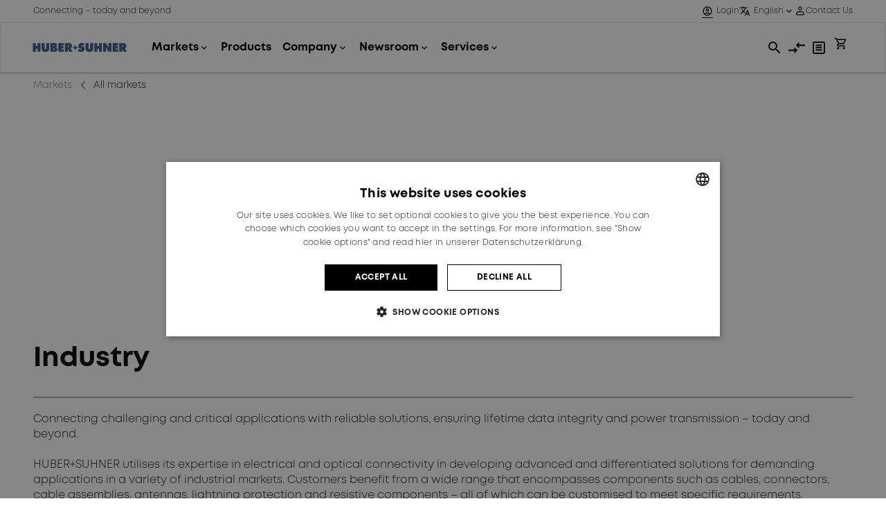

--- FILE ---
content_type: text/html; charset=utf-8
request_url: https://www.hubersuhner.com/en/markets/all-markets
body_size: 10487
content:




<!DOCTYPE html>


<html>
<head id="head">
    <!-- Google Tag Manager -->
    <script>
        (function (w, d, s, l, i) {
            w[l] = w[l] || [];
            w[l].push({
                'gtm.start': new Date().getTime(), event: 'gtm.js'
            });
            var f = d.getElementsByTagName(s)[0], j = d.createElement(s), dl = l != 'dataLayer' ? '&l=' + l : '';
            j.async = true;
            j.src = 'https://www.googletagmanager.com/gtm.js?id=' + i + dl + '&gtm_auth=1cyGbcLG1ghI1yfZLVOoqg&gtm_preview=env-1&gtm_cookies_win=x';
            f.parentNode.insertBefore(j, f);
        })(window, document, 'script', 'dataLayer', 'GTM-KNWN2JR');
    </script>
    <!-- End Google Tag Manager -->

    


<meta name="viewport" content="width=device-width, initial-scale=1" />
<meta charset="UTF-8" />

<!-- General metadata -->
    <title>All our markets - HUBER&#x2B;SUHNER</title>
    <meta name="title" content="All our markets - HUBER&#x2B;SUHNER" />
    <meta content="Connecting challenging and critical applications with reliable solutions, ensuring lifetime data integrity and power transmission &#x2013; today and beyond." name="description" />
    
<!-- End general metadata -->

<!-- Open Graph / Facebook metadata -->
<meta property="og:type" content="website" />
<meta property="og:url" content="https://www.hubersuhner.com/en/markets/all-markets" />
<meta property="og:title" content="All our markets - HUBER&#x2B;SUHNER" />
<meta property="og:description" content="Connecting challenging and critical applications with reliable solutions, ensuring lifetime data integrity and power transmission &#x2013; today and beyond." />
<meta property="og:image" content="https://cdn-assets-eu.frontify.com/s3/frontify-enterprise-files-eu/eyJvYXV0aCI6eyJjbGllbnRfaWQiOiJjbGllbnQtZWM0cmthNGdpeWtocmFkNiJ9LCJwYXRoIjoiaHViZXItc3VobmVyYWdcL2ZpbGVcL0VNZW84WWFhRUJxRU5xdTlRNDRkLnRpZiJ9:huber-suhnerag:kOuqa1dgyaeA10_PumzE0AyZ0z2Z7qFst3TsfK1FyTU" />
<!-- End Open Graph / Facebook metadata -->

<!-- Twitter metadata -->
<meta property="twitter:card" content="All our markets - HUBER&#x2B;SUHNER" />
<meta property="twitter:url" content="https://www.hubersuhner.com/en/markets/all-markets" />
<meta property="twitter:title" content="All our markets - HUBER&#x2B;SUHNER" />
<meta property="twitter:description" content="Connecting challenging and critical applications with reliable solutions, ensuring lifetime data integrity and power transmission &#x2013; today and beyond." />
<meta property="twitter:image" content="https://cdn-assets-eu.frontify.com/s3/frontify-enterprise-files-eu/eyJvYXV0aCI6eyJjbGllbnRfaWQiOiJjbGllbnQtZWM0cmthNGdpeWtocmFkNiJ9LCJwYXRoIjoiaHViZXItc3VobmVyYWdcL2ZpbGVcL0VNZW84WWFhRUJxRU5xdTlRNDRkLnRpZiJ9:huber-suhnerag:kOuqa1dgyaeA10_PumzE0AyZ0z2Z7qFst3TsfK1FyTU" />
<!-- End Twitter metadata -->


    <link rel="apple-touch-icon" sizes="180x180" href="/apple-touch-icon.png">
    <link rel="icon" type="image/x-icon" href="/favicon.ico">
    <link rel="manifest" href="/manifest.webmanifest">
    <link rel="mask-icon" href="/safari-pinned-tab.svg" color="#5bbad5">
    <link href="/css/bundle.css" rel="stylesheet" type="text/css" />
    <link rel="canonical" href="https://www.hubersuhner.com/en/markets/all-markets" />
    
    <script type="text/javascript" src="/Kentico.Resource/ABTest/KenticoABTestLogger/en-US/ConversionLogger.js" async></script>
    <script type="text/javascript" src="/Kentico.Resource/Activities/KenticoActivityLogger/Logger.js?pageIdentifier=813" async></script>
    <script type="text/javascript" src="/Kentico.Resource/WebAnalytics/Logger.js?Culture=en-US&amp;HttpStatus=200&amp;Value=0" async></script>
    <link href="/_content/Kentico.Content.Web.Rcl/Content/Bundles/Public/systemPageComponents.min.css" rel="stylesheet" />


    <script src="/js/froala-editor/froala_editor.pkgd.min.js"></script>

    <script src="/js/vue/vue.runtime.global.prod.js"></script>
    <link href="/js/base-layout-ui/style.css" rel="stylesheet" type="text/css" />
    <script src="/js/base-layout-ui/base-layout-ui.umd.js"></script>
</head>
<body>
    <!-- Google Tag Manager (noscript) -->
    <noscript>
        <iframe src="https://www.googletagmanager.com/ns.html?id=GTM-KNWN2JR&gtm_auth=1cyGbcLG1ghI1yfZLVOoqg&gtm_preview=env-1&gtm_cookies_win=x" height="0" width="0" style="display:none; visibility:hidden;"></iframe>
    </noscript>
    <!-- End Google Tag Manager (noscript) -->
    <div class="body-wrapper">
        
            <header>
                <hs-navigation-meta-bar>
                    <hs-navigation-meta-bar-user-menu></hs-navigation-meta-bar-user-menu>
                    <div slot="left">
                        Connecting &#x2013; today and beyond
                    </div>

                        <hs-navigation-meta-bar-language-switcher languages='[{"culture":"Deutsch","localizedUrl":"https://www.hubersuhner.com/de/mrkte/alle-mrkte"}]' current-language="English">
                        </hs-navigation-meta-bar-language-switcher>
                    <div slot="right">
                        <hs-navigation-meta-bar-contact-flyout contact-btn-text="Contact Us"
                                                               contact-flyout-title="Contact HUBER&#x2B;SUHNER"
                                                               contact-flyout-my-contact-title="We are here for you"
                                                               contact-flyout-my-contact-description="Find your contact person and contact them directly."
                                                               contact-flyout-my-contact-link-text="Show my contact"
                                                               contact-flyout-my-contact-link-url="https://ciam.hubersuhner.com/s/"
                                                               contact-flyout-get-in-touch-title="Get in touch"
                                                               contact-flyout-get-in-touch-description="Do you have questions?"
                                                               contact-flyout-get-in-touch-text="We will gladly assist you. Send us a message or find your local contact:"
                                                               contact-flyout-get-in-touch-link-title="Form"
                                                               contact-flyout-get-in-touch-link-text="To the contact form"
                                                               contact-flyout-get-in-touch-link-url="https://www.hubersuhner.com/en/contact"
                                                               contact-flyout-network-title="Our network"
                                                               contact-flyout-network-sales-partner-link-text="Sales partners"
                                                               contact-flyout-network-sales-partner-link-url="https://www.hubersuhner.com/en/locations?select=salespartners"
                                                               contact-flyout-network-location-link-text="Locations worldwide"
                                                               contact-flyout-network-location-link-url="https://www.hubersuhner.com/en/locations"
                                                               contact-flyout-social-title="Find us on social"
                                                               contact-flyout-linked-in-url="https://www.linkedin.com/company/hubersuhner"
                                                               contact-flyout-twitter-url="https://twitter.com/hubersuhner"
                                                               contact-flyout-instagram-url="https://www.instagram.com/hubersuhner_careers"
                                                               contact-flyout-youtube-url="https://www.youtube.com/user/HUBERSUHNERGroup">

                        </hs-navigation-meta-bar-contact-flyout>
                    </div>
                </hs-navigation-meta-bar>
                <hs-navigation-bar menu-items='[{"label":"Markets","iconUrl":null,"targetUrl":"/en/markets","isSetApart":false,"subMenuItems":[{"label":"Industry","iconUrl":"https://www.hsweb.hubersuhner.com/getmedia/ea7e39d1-1d8a-4773-8fea-5705a5850c56/Icon_industry.png?width=14\u0026height=12\u0026ext=.png","targetUrl":"/en/markets/industry","isSetApart":false,"subMenuItems":[{"label":"Aerospace and Defense","iconUrl":null,"targetUrl":"/en/markets/industry/aerospace-and-defense","isSetApart":false,"subMenuItems":null},{"label":"EV Charging Infrastructure","iconUrl":null,"targetUrl":"/en/markets/industry/ev-charging-infrastructure","isSetApart":false,"subMenuItems":null},{"label":"Test and Measurement","iconUrl":null,"targetUrl":"/en/markets/industry/test-and-measurement","isSetApart":false,"subMenuItems":null},{"label":"General Industrials","iconUrl":null,"targetUrl":"/en/markets/industry/general-industrials","isSetApart":false,"subMenuItems":null}]},{"label":"Communication","iconUrl":"https://www.hsweb.hubersuhner.com/getmedia/9418e09a-dd0f-435e-87b1-c704ff37b2e6/Icon_communication.png?width=16\u0026height=15\u0026ext=.png","targetUrl":"/en/markets/communication","isSetApart":false,"subMenuItems":[{"label":"Data Center","iconUrl":null,"targetUrl":"/en/markets/communication/data-center","isSetApart":false,"subMenuItems":null},{"label":"Fixed Access Network","iconUrl":null,"targetUrl":"/en/markets/communication/fixed-access-network","isSetApart":false,"subMenuItems":null},{"label":"Mobile Network","iconUrl":null,"targetUrl":"/en/markets/communication/mobile-network","isSetApart":false,"subMenuItems":null}]},{"label":"Transportation","iconUrl":"https://www.hsweb.hubersuhner.com/getmedia/8a58c5aa-fb29-45e0-84da-a9cc5a67fc3f/Icon_transportation.png?width=12\u0026height=13\u0026ext=.png","targetUrl":"/en/markets/transportation","isSetApart":false,"subMenuItems":[{"label":"Automotive","iconUrl":null,"targetUrl":"/en/markets/transportation/automotive","isSetApart":false,"subMenuItems":null},{"label":"Railway","iconUrl":null,"targetUrl":"/en/markets/transportation/railway","isSetApart":false,"subMenuItems":null}]},{"label":"All markets","iconUrl":null,"targetUrl":"/en/markets/all-markets","isSetApart":true,"subMenuItems":null}]},{"label":"Products","iconUrl":null,"targetUrl":"/en/shop","isSetApart":false,"subMenuItems":null},{"label":"Company","iconUrl":null,"targetUrl":"/en/company","isSetApart":false,"subMenuItems":[{"label":"About us","iconUrl":null,"targetUrl":"/en/company/about-us","isSetApart":false,"subMenuItems":[{"label":"What guides us","iconUrl":null,"targetUrl":"/en/company/about-us/what-guides-us","isSetApart":false,"subMenuItems":null},{"label":"What we strive for","iconUrl":null,"targetUrl":"/en/company/about-us/what-we-strive-for","isSetApart":false,"subMenuItems":null},{"label":"Who we are","iconUrl":null,"targetUrl":"/en/company/about-us/who-we-are","isSetApart":false,"subMenuItems":null}]},{"label":"Investors","iconUrl":null,"targetUrl":"/en/company/investors","isSetApart":false,"subMenuItems":[{"label":"Share information","iconUrl":null,"targetUrl":"/en/company/investors/share-information","isSetApart":false,"subMenuItems":null},{"label":"Corporate Governance","iconUrl":null,"targetUrl":"/en/company/investors/corporate-governance","isSetApart":false,"subMenuItems":null},{"label":"Annual General Meeting","iconUrl":null,"targetUrl":"/en/company/investors/annual-general-meeting","isSetApart":false,"subMenuItems":null},{"label":"Publications","iconUrl":null,"targetUrl":"/en/company/investors/publications","isSetApart":false,"subMenuItems":null},{"label":"Capital Market Day","iconUrl":null,"targetUrl":"/en/company/investors/capital-market-day","isSetApart":false,"subMenuItems":null},{"label":"Information service","iconUrl":null,"targetUrl":"/en/company/investors/information-service","isSetApart":false,"subMenuItems":null}]},{"label":"Sustainability","iconUrl":null,"targetUrl":"/en/company/sustainability","isSetApart":false,"subMenuItems":[{"label":"Related information","iconUrl":null,"targetUrl":"/en/company/sustainability/related-information","isSetApart":false,"subMenuItems":null},{"label":"Report misconduct","iconUrl":null,"targetUrl":"/en/company/sustainability/report-misconduct","isSetApart":false,"subMenuItems":null},{"label":"Initiatives","iconUrl":null,"targetUrl":"/en/company/sustainability/initiatives","isSetApart":false,"subMenuItems":null},{"label":"Product compliance","iconUrl":null,"targetUrl":"/en/company/sustainability/product-compliance","isSetApart":false,"subMenuItems":null}]},{"label":"Jobs and careers","iconUrl":null,"targetUrl":"/en/company/jobs-and-careers","isSetApart":false,"subMenuItems":[{"label":"Why join us","iconUrl":null,"targetUrl":"/en/company/jobs-and-careers/why-join-us","isSetApart":false,"subMenuItems":null},{"label":"Where to join us","iconUrl":null,"targetUrl":"/en/company/jobs-and-careers/where-to-join-us","isSetApart":false,"subMenuItems":null},{"label":"Apprentices","iconUrl":null,"targetUrl":"/en/company/jobs-and-careers/apprentices","isSetApart":false,"subMenuItems":null},{"label":"Interns, graduates and trainees","iconUrl":null,"targetUrl":"/en/company/jobs-and-careers/interns-graduates-and-trainees","isSetApart":false,"subMenuItems":null},{"label":"Professionals","iconUrl":null,"targetUrl":"/en/company/jobs-and-careers/professionals","isSetApart":false,"subMenuItems":null},{"label":"Jobs","iconUrl":null,"targetUrl":"/en/company/jobs-and-careers/jobs","isSetApart":false,"subMenuItems":null}]}]},{"label":"Newsroom","iconUrl":null,"targetUrl":"/en/newsroom","isSetApart":false,"subMenuItems":[{"label":"Company news","iconUrl":null,"targetUrl":"/en/newsroom/company-news","isSetApart":false,"subMenuItems":[{"label":"News \u0026 Ad hoc News","iconUrl":null,"targetUrl":"/en/newsroom/company-news/news-ad-hoc-news","isSetApart":false,"subMenuItems":null},{"label":"Publications","iconUrl":null,"targetUrl":"/en/newsroom/company-news/publications","isSetApart":false,"subMenuItems":null},{"label":"Information service","iconUrl":null,"targetUrl":"/en/newsroom/company-news/information-service","isSetApart":false,"subMenuItems":null}]},{"label":"Blog and literature","iconUrl":null,"targetUrl":"/en/newsroom/blog-and-literature","isSetApart":false,"subMenuItems":[{"label":"Blog","iconUrl":null,"targetUrl":"/en/newsroom/blog-and-literature/blog","isSetApart":false,"subMenuItems":null},{"label":"Literature","iconUrl":null,"targetUrl":"/en/newsroom/blog-and-literature/literature","isSetApart":false,"subMenuItems":null}]},{"label":"Media","iconUrl":null,"targetUrl":"/en/newsroom/media","isSetApart":false,"subMenuItems":[{"label":"Contact media","iconUrl":null,"targetUrl":"/en/newsroom/media/contact-media","isSetApart":false,"subMenuItems":null},{"label":"Media resources","iconUrl":null,"targetUrl":"/en/newsroom/media/media-resources","isSetApart":false,"subMenuItems":null}]},{"label":"Events and training","iconUrl":null,"targetUrl":"/en/newsroom/events-and-training","isSetApart":false,"subMenuItems":[{"label":"Events","iconUrl":null,"targetUrl":"/en/newsroom/events-and-training/events","isSetApart":false,"subMenuItems":null},{"label":"Training","iconUrl":null,"targetUrl":"/en/newsroom/events-and-training/training","isSetApart":false,"subMenuItems":null}]}]},{"label":"Services","iconUrl":null,"targetUrl":"/en/services","isSetApart":false,"subMenuItems":[{"label":"e-Business","iconUrl":null,"targetUrl":"/en/services/e-business","isSetApart":false,"subMenuItems":[{"label":"Partner Portal","iconUrl":null,"targetUrl":"/en/services/e-business/partner-portal","isSetApart":false,"subMenuItems":null},{"label":"Set up MFA","iconUrl":null,"targetUrl":"/en/services/e-business/set-up-mfa","isSetApart":false,"subMenuItems":null}]},{"label":"Supply chain","iconUrl":null,"targetUrl":"/en/services/supply-chain","isSetApart":false,"subMenuItems":[{"label":"Global delivery","iconUrl":null,"targetUrl":"/en/services/supply-chain/global-delivery","isSetApart":false,"subMenuItems":null},{"label":"Quality certificates","iconUrl":null,"targetUrl":"/en/services/supply-chain/quality-certificates","isSetApart":false,"subMenuItems":null},{"label":"Specific labelling","iconUrl":null,"targetUrl":"/en/services/supply-chain/specific-labelling","isSetApart":false,"subMenuItems":null},{"label":"Track \u0026 Trace","iconUrl":null,"targetUrl":"/en/services/supply-chain/track-trace","isSetApart":false,"subMenuItems":null}]},{"label":"Tools","iconUrl":null,"targetUrl":"/en/services/tools","isSetApart":false,"subMenuItems":[{"label":"Apps","iconUrl":null,"targetUrl":"/en/services/tools/apps","isSetApart":false,"subMenuItems":null},{"label":"Configurators","iconUrl":null,"targetUrl":"/en/services/tools/configurators","isSetApart":false,"subMenuItems":null},{"label":"Calculators","iconUrl":null,"targetUrl":"/en/services/tools/calculators","isSetApart":false,"subMenuItems":null},{"label":"Test Report Download","iconUrl":null,"targetUrl":"/en/services/tools/test-report-download","isSetApart":false,"subMenuItems":null}]},{"label":"Others","iconUrl":null,"targetUrl":"/en/services/others","isSetApart":false,"subMenuItems":[{"label":"Injection moulding","iconUrl":null,"targetUrl":"/en/services/others/injection-moulding","isSetApart":false,"subMenuItems":null},{"label":"Plating","iconUrl":null,"targetUrl":"/en/services/others/plating","isSetApart":false,"subMenuItems":null},{"label":"Supplier information","iconUrl":null,"targetUrl":"/en/services/others/supplier-information","isSetApart":false,"subMenuItems":null}]}]}]'
                                   culture-alias="en">

                    <div slot="logo">
                        <img src="/assets/huber_suhner_logo.svg" />
                    </div>

                    <div slot="toolbar">

                        <hs-navigation-toolbar-item>
                            <div title="search">
                                <hs-search-toolbar-item culture-code="en-US"
                                                        culture-alias="en"
                                                        absolute-domain="https://www.hubersuhner.com"
                                                        page-size-product="4"
                                                        page-size-content="5"
                                                        page-number="1"
                                                        content-title="Related Content"
                                                        result-count-text="more results"
                                                        product-title="Products"
                                                        no-results-text="No match for"
                                                        all-results-btn-text="Show all results"
                                                        tag-text-article="Article"
                                                        tag-text-page="Page"
                                                        place-holder-text="What are you looking for?"
                                                        content-search-page-url="https://www.hubersuhner.com/en/shop/search"
                                                        product-search-page-url="https://www.hubersuhner.com/en/shop/search">
                                </hs-search-toolbar-item>
                            </div>
                        </hs-navigation-toolbar-item>

                        <hs-navigation-toolbar-item title="Compare">
                            <a href="https://www.hubersuhner.com/en/shop/compare" title="Compare">
                                <svg height="24px" width="24px">
                                    <use href="/icons/icons.svg#compare-header"></use>
                                </svg>
                            </a>
                        </hs-navigation-toolbar-item>

                        <hs-navigation-toolbar-item title="Favorite">
                            <a href="https://www.hubersuhner.com/en/shop/my-lists" title="Favorite">
                                <svg height="24px" width="24px">
                                    <use href="/icons/icons.svg#list-header"></use>
                                </svg>
                            </a>
                        </hs-navigation-toolbar-item>

                        <hs-navigation-toolbar-item title="Cart">
                            <hs-user-cart-toolbar-item></hs-user-cart-toolbar-item>
                        </hs-navigation-toolbar-item>

                    </div>

                </hs-navigation-bar>
            </header>
        
        <div class="mdc-layout-grid">
            
                


<div id="breadcrumb" class="breadcrumb txt-small">
            <a class="breadcrumb-dots-link material-icons" href="https://www.hubersuhner.com/en/markets">more_horiz</a>
            <a href="https://www.hubersuhner.com/en/markets">Markets</a>
            <span class="breadcrumb-arrow material-icons">arrow_back_ios_new</span>
            <a class="breadcrumb-arrow-link material-icons" href="https://www.hubersuhner.com/en/markets">arrow_back_ios_new</a>
            <p class="breadcrumb-last">All markets</p>
</div>
<script type="module">
    import { Breadcrumb, WindowUtility } from '/js/bundle.js';

    let breadcrumb = new Breadcrumb();

    WindowUtility.addEventListener('load', breadcrumb.updateBreadcrumb);
    WindowUtility.addEventListener('resize', breadcrumb.updateBreadcrumb);
</script>
            
            

<div class="header-editable-area">
    


<div class="section single-column-section mdc-layout-grid__inner">
    <div class="section-background section-background-color-white" aria-hidden="true"></div>

    <div class="mdc-layout-grid__cell mdc-layout-grid__cell--span-12">
        








<div class="header-widget txt-body ">
    <div role="img"
         aria-label="HS KeyVisual Grid 4K RGB"
         class="header-widget-background with-focal"
         style="
            background-image: url('https://cdn-assets-eu.frontify.com:443/s3/frontify-enterprise-files-eu/eyJvYXV0aCI6eyJjbGllbnRfaWQiOiJjbGllbnQtZWM0cmthNGdpeWtocmFkNiJ9LCJwYXRoIjoiaHViZXItc3VobmVyYWdcL2ZpbGVcL0VNZW84WWFhRUJxRU5xdTlRNDRkLnRpZiJ9:huber-suhnerag:kOuqa1dgyaeA10_PumzE0AyZ0z2Z7qFst3TsfK1FyTU?quality=80&amp;format=jpg');
            --focal-x: 0.28999999165534973;
            --focal-y: 0.5099999904632568;
        "
         aria-hidden="true">
    </div>

        <h1 class="">
Our markets        </h1>
        <p class="header-widget-subtitle header-widget-hide-subtitle ">
        </p>
        <p class="header-widget-description ">
We provide a wide range of applications and solutions for your specific market        </p>

</div>


    


    </div>
</div>
</div>
<div class="grid-page-body">
    


<div class="section single-column-section mdc-layout-grid__inner">
    <div class="section-background section-background-color-white" aria-hidden="true"></div>

    <div class="mdc-layout-grid__cell mdc-layout-grid__cell--span-12">
        








<div class="title-widget">
        <h2 class="title-widget-color-black">
Industry        </h2>
        <hr class="title-widget-separator">
</div>


    










<div class="richtext-widget">
    <div class="richtext-widget-content txt-body">
<p id="isPasted">Connecting challenging and critical applications with reliable solutions, ensuring lifetime data integrity and power transmission – today and beyond.&nbsp;</p><p><br></p><p>HUBER+SUHNER utilises its expertise in electrical and optical connectivity in developing advanced and differentiated solutions for demanding applications in a variety of industrial markets. Customers benefit from a wide range that encompasses components such as cables, connectors, cable assemblies, antennas, lightning protection and resistive components – all of which can be customised to meet specific requirements.&nbsp;</p><p>This comprehensive portfolio features products specifically designed to withstand the extreme environments of space and offshore applications, ensure data integrity and connectivity to safeguard protective forces, guarantee accuracy and repeatability for test and measurement systems, maintain safe-handling in high power electric car charging, provide lifetime data transfer and control for wind energy and industrial automation, and deliver the precision and flexibility necessary for medical applications in improving lives.</p>    </div>
</div>


    










<div id="smart-city-widget-76d1e032-bbbc-4472-8999-4c73861d7c0f" class="smart-city-widget">
    <div class="smart-city-widget-left-container txt-body">
        <div class="smart-city-widget-left-container-title">
            <h3 class="smart-city-widget-link-container-title-container-title">
<p>Industry market</p>            </h3>
            <div class="smart-city-widget-link-container-title-container-subtitle">
<p>Select your market below to learn more about it.</p>            </div>
        </div>
        <div class="smart-city-widget-left-container-links">
                        <a 
                            href="https://www.hubersuhner.com/en/markets/industry/aerospace-and-defense/aerospace"
                            class="smart-city-widget-left-container-links-item"
                            data-item-id="e15b8469-381a-4edd-bfa4-fee528de382e"
                            data-image-url="https://cdn-assets-eu.frontify.com/s3/frontify-enterprise-files-eu/eyJvYXV0aCI6eyJjbGllbnRfaWQiOiJjbGllbnQtZWM0cmthNGdpeWtocmFkNiJ9LCJwYXRoIjoiaHViZXItc3VobmVyYWdcL2ZpbGVcL0Q3SFBUQ01OTm9jMlg4UGNCdWdXLnBuZyJ9:huber-suhnerag:X92MtwaD69N8mFURPwoNo_d0CbVZbsm5Pmy2Z4P72pg"
                        >
                            <div class="smart-city-widget-left-container-links-item-text">Aerospace</div>
                            <span class="material-icons">chevron_right</span>
                        </a>
                        <a 
                            href="https://www.hubersuhner.com/en/markets/industry/aerospace-and-defense/defense"
                            class="smart-city-widget-left-container-links-item"
                            data-item-id="365e3cf8-b86a-4689-a8ed-3430a67bb49f"
                            data-image-url="https://cdn-assets-eu.frontify.com/s3/frontify-enterprise-files-eu/eyJvYXV0aCI6eyJjbGllbnRfaWQiOiJjbGllbnQtZWM0cmthNGdpeWtocmFkNiJ9LCJwYXRoIjoiaHViZXItc3VobmVyYWdcL2ZpbGVcLzd0cHR5aUYzSmU1WXBOY3F2cnFCLnBuZyJ9:huber-suhnerag:4kxbpo-mYdSULNbUDwh36twFJta1EBkR4Hhc4QVF2tc"
                        >
                            <div class="smart-city-widget-left-container-links-item-text">Defense</div>
                            <span class="material-icons">chevron_right</span>
                        </a>
                        <a 
                            href="https://www.hubersuhner.com/en/markets/industry/general-industrials/energy"
                            class="smart-city-widget-left-container-links-item"
                            data-item-id="84250adb-c6dd-4dc8-82fc-6f79e0d82ef6"
                            data-image-url="https://cdn-assets-eu.frontify.com/s3/frontify-enterprise-files-eu/eyJvYXV0aCI6eyJjbGllbnRfaWQiOiJjbGllbnQtZWM0cmthNGdpeWtocmFkNiJ9LCJwYXRoIjoiaHViZXItc3VobmVyYWdcL2ZpbGVcL0tCczN5eWFkWlV5TDVtb01OY2RvLnBuZyJ9:huber-suhnerag:cWcCYMuZZGq8cvPZ2tp-jtRn29a8VarFNpOdFrtH4v0"
                        >
                            <div class="smart-city-widget-left-container-links-item-text">Energy</div>
                            <span class="material-icons">chevron_right</span>
                        </a>
                        <a 
                            href="https://www.hubersuhner.com/en/markets/industry/ev-charging-infrastructure"
                            class="smart-city-widget-left-container-links-item"
                            data-item-id="d9f0ab0d-4786-46ec-805a-d26d0636ed87"
                            data-image-url="https://cdn-assets-eu.frontify.com/s3/frontify-enterprise-files-eu/eyJvYXV0aCI6eyJjbGllbnRfaWQiOiJjbGllbnQtZWM0cmthNGdpeWtocmFkNiJ9LCJwYXRoIjoiaHViZXItc3VobmVyYWdcL2ZpbGVcL1Jub3g5OGQ3QU5LajFwNnA1RzNZLnBuZyJ9:huber-suhnerag:W0dn0yl5ZUGHi6SbbepF_ab9tOYSZs7zJTvl5RRkOkw"
                        >
                            <div class="smart-city-widget-left-container-links-item-text">EV Charging Infrastructure</div>
                            <span class="material-icons">chevron_right</span>
                        </a>
                        <a 
                            href="https://www.hubersuhner.com/en/markets/industry/general-industrials/medical-device"
                            class="smart-city-widget-left-container-links-item"
                            data-item-id="073ffc1d-28b1-4ef7-af45-baa21dd60e10"
                            data-image-url="https://cdn-assets-eu.frontify.com/s3/frontify-enterprise-files-eu/eyJvYXV0aCI6eyJjbGllbnRfaWQiOiJjbGllbnQtZWM0cmthNGdpeWtocmFkNiJ9LCJwYXRoIjoiaHViZXItc3VobmVyYWdcL2ZpbGVcL3BRYzN1cU02eHNNdFliTWpIclR5LnBuZyJ9:huber-suhnerag:8CwP-Kf8sxfl3UiJSQHBnDxQF02M3zInBjxhboEsDaI"
                        >
                            <div class="smart-city-widget-left-container-links-item-text">Medical Device</div>
                            <span class="material-icons">chevron_right</span>
                        </a>
                        <a 
                            href="https://www.hubersuhner.com/en/markets/industry/test-and-measurement"
                            class="smart-city-widget-left-container-links-item"
                            data-item-id="c427f3cd-5e7b-40ec-b05f-cec0987a93c6"
                            data-image-url="https://cdn-assets-eu.frontify.com/s3/frontify-enterprise-files-eu/eyJvYXV0aCI6eyJjbGllbnRfaWQiOiJjbGllbnQtZWM0cmthNGdpeWtocmFkNiJ9LCJwYXRoIjoiaHViZXItc3VobmVyYWdcL2ZpbGVcL1FKUnc2V2JGNXI1ZkZrbUNTeGc5LnBuZyJ9:huber-suhnerag:Yt3DneQnUjeGwc8m7NweiIvYGu-9rolixji0SYRZF-4"
                        >
                            <div class="smart-city-widget-left-container-links-item-text">Test and Measurement</div>
                            <span class="material-icons">chevron_right</span>
                        </a>
                        <a
                            class="smart-city-widget-left-container-links-item"
                            data-item-id="22be7ede-c8bd-49f5-a770-7e2c8ba93a4c"
                            data-image-url="https://cdn-assets-eu.frontify.com/s3/frontify-enterprise-files-eu/eyJvYXV0aCI6eyJjbGllbnRfaWQiOiJjbGllbnQtZWM0cmthNGdpeWtocmFkNiJ9LCJwYXRoIjoiaHViZXItc3VobmVyYWdcL2ZpbGVcL3M1MkNUd3dOMTlzYlZjc0JvM3VHLnBuZyJ9:huber-suhnerag:gbxbqmHjoSjVaw9BEhJj-_uEI9riVngNrHRRlaL7caM"
                        >
                            <div class="smart-city-widget-left-container-links-item-text"></div>
                            <span class="material-icons">chevron_right</span>
                        </a>
        </div>
    </div>

    <div class="smart-city-widget-right-container">

        <div class="smart-city-widget-right-image-container"
            style="background-image: url('https://cdn-assets-eu.frontify.com:443/s3/frontify-enterprise-files-eu/eyJvYXV0aCI6eyJjbGllbnRfaWQiOiJjbGllbnQtZWM0cmthNGdpeWtocmFkNiJ9LCJwYXRoIjoiaHViZXItc3VobmVyYWdcL2ZpbGVcL3lCYWVOeVdmV2R5djNxd2VUdk5CLnBuZyJ9:huber-suhnerag:aDkbAFlkKPA58BhVL0pK4llrZxHagLez_Ig4Qd9CyJI?quality=80&amp;format=jpg'); aspect-ratio: 1.9165275;"
            aria-label="Overall Industry base"
            image-url="https://cdn-assets-eu.frontify.com:443/s3/frontify-enterprise-files-eu/eyJvYXV0aCI6eyJjbGllbnRfaWQiOiJjbGllbnQtZWM0cmthNGdpeWtocmFkNiJ9LCJwYXRoIjoiaHViZXItc3VobmVyYWdcL2ZpbGVcL3lCYWVOeVdmV2R5djNxd2VUdk5CLnBuZyJ9:huber-suhnerag:aDkbAFlkKPA58BhVL0pK4llrZxHagLez_Ig4Qd9CyJI?quality=80&amp;format=jpg"
            is-data-base-image-url=true
            rel="preload">
        </div>

            <div class="smart-city-widget-right-image-container smart-city-widget-right-image-container-hide"
                 style="background-image: url('https://cdn-assets-eu.frontify.com:443/s3/frontify-enterprise-files-eu/eyJvYXV0aCI6eyJjbGllbnRfaWQiOiJjbGllbnQtZWM0cmthNGdpeWtocmFkNiJ9LCJwYXRoIjoiaHViZXItc3VobmVyYWdcL2ZpbGVcL0Q3SFBUQ01OTm9jMlg4UGNCdWdXLnBuZyJ9:huber-suhnerag:X92MtwaD69N8mFURPwoNo_d0CbVZbsm5Pmy2Z4P72pg?quality=80&amp;format=jpg'); aspect-ratio: 1.9165275;"
                 image-url="https://cdn-assets-eu.frontify.com/s3/frontify-enterprise-files-eu/eyJvYXV0aCI6eyJjbGllbnRfaWQiOiJjbGllbnQtZWM0cmthNGdpeWtocmFkNiJ9LCJwYXRoIjoiaHViZXItc3VobmVyYWdcL2ZpbGVcL0Q3SFBUQ01OTm9jMlg4UGNCdWdXLnBuZyJ9:huber-suhnerag:X92MtwaD69N8mFURPwoNo_d0CbVZbsm5Pmy2Z4P72pg"
                 rel="preload"
                 aria-label="Overall Industry Aerospace"
            >
            </div>
            <div class="smart-city-widget-right-image-container smart-city-widget-right-image-container-hide"
                 style="background-image: url('https://cdn-assets-eu.frontify.com:443/s3/frontify-enterprise-files-eu/eyJvYXV0aCI6eyJjbGllbnRfaWQiOiJjbGllbnQtZWM0cmthNGdpeWtocmFkNiJ9LCJwYXRoIjoiaHViZXItc3VobmVyYWdcL2ZpbGVcLzd0cHR5aUYzSmU1WXBOY3F2cnFCLnBuZyJ9:huber-suhnerag:4kxbpo-mYdSULNbUDwh36twFJta1EBkR4Hhc4QVF2tc?quality=80&amp;format=jpg'); aspect-ratio: 1.9165275;"
                 image-url="https://cdn-assets-eu.frontify.com/s3/frontify-enterprise-files-eu/eyJvYXV0aCI6eyJjbGllbnRfaWQiOiJjbGllbnQtZWM0cmthNGdpeWtocmFkNiJ9LCJwYXRoIjoiaHViZXItc3VobmVyYWdcL2ZpbGVcLzd0cHR5aUYzSmU1WXBOY3F2cnFCLnBuZyJ9:huber-suhnerag:4kxbpo-mYdSULNbUDwh36twFJta1EBkR4Hhc4QVF2tc"
                 rel="preload"
                 aria-label="Overall Industry Defense"
            >
            </div>
            <div class="smart-city-widget-right-image-container smart-city-widget-right-image-container-hide"
                 style="background-image: url('https://cdn-assets-eu.frontify.com:443/s3/frontify-enterprise-files-eu/eyJvYXV0aCI6eyJjbGllbnRfaWQiOiJjbGllbnQtZWM0cmthNGdpeWtocmFkNiJ9LCJwYXRoIjoiaHViZXItc3VobmVyYWdcL2ZpbGVcL0tCczN5eWFkWlV5TDVtb01OY2RvLnBuZyJ9:huber-suhnerag:cWcCYMuZZGq8cvPZ2tp-jtRn29a8VarFNpOdFrtH4v0?quality=80&amp;format=jpg'); aspect-ratio: 1.9165275;"
                 image-url="https://cdn-assets-eu.frontify.com/s3/frontify-enterprise-files-eu/eyJvYXV0aCI6eyJjbGllbnRfaWQiOiJjbGllbnQtZWM0cmthNGdpeWtocmFkNiJ9LCJwYXRoIjoiaHViZXItc3VobmVyYWdcL2ZpbGVcL0tCczN5eWFkWlV5TDVtb01OY2RvLnBuZyJ9:huber-suhnerag:cWcCYMuZZGq8cvPZ2tp-jtRn29a8VarFNpOdFrtH4v0"
                 rel="preload"
                 aria-label="Overall Industry Energy"
            >
            </div>
            <div class="smart-city-widget-right-image-container smart-city-widget-right-image-container-hide"
                 style="background-image: url('https://cdn-assets-eu.frontify.com:443/s3/frontify-enterprise-files-eu/eyJvYXV0aCI6eyJjbGllbnRfaWQiOiJjbGllbnQtZWM0cmthNGdpeWtocmFkNiJ9LCJwYXRoIjoiaHViZXItc3VobmVyYWdcL2ZpbGVcL1Jub3g5OGQ3QU5LajFwNnA1RzNZLnBuZyJ9:huber-suhnerag:W0dn0yl5ZUGHi6SbbepF_ab9tOYSZs7zJTvl5RRkOkw?quality=80&amp;format=jpg'); aspect-ratio: 1.9165275;"
                 image-url="https://cdn-assets-eu.frontify.com/s3/frontify-enterprise-files-eu/eyJvYXV0aCI6eyJjbGllbnRfaWQiOiJjbGllbnQtZWM0cmthNGdpeWtocmFkNiJ9LCJwYXRoIjoiaHViZXItc3VobmVyYWdcL2ZpbGVcL1Jub3g5OGQ3QU5LajFwNnA1RzNZLnBuZyJ9:huber-suhnerag:W0dn0yl5ZUGHi6SbbepF_ab9tOYSZs7zJTvl5RRkOkw"
                 rel="preload"
                 aria-label="Overall Industry EV Charging Infrastructure"
            >
            </div>
            <div class="smart-city-widget-right-image-container smart-city-widget-right-image-container-hide"
                 style="background-image: url('https://cdn-assets-eu.frontify.com:443/s3/frontify-enterprise-files-eu/eyJvYXV0aCI6eyJjbGllbnRfaWQiOiJjbGllbnQtZWM0cmthNGdpeWtocmFkNiJ9LCJwYXRoIjoiaHViZXItc3VobmVyYWdcL2ZpbGVcL3BRYzN1cU02eHNNdFliTWpIclR5LnBuZyJ9:huber-suhnerag:8CwP-Kf8sxfl3UiJSQHBnDxQF02M3zInBjxhboEsDaI?quality=80&amp;format=jpg'); aspect-ratio: 1.9165275;"
                 image-url="https://cdn-assets-eu.frontify.com/s3/frontify-enterprise-files-eu/eyJvYXV0aCI6eyJjbGllbnRfaWQiOiJjbGllbnQtZWM0cmthNGdpeWtocmFkNiJ9LCJwYXRoIjoiaHViZXItc3VobmVyYWdcL2ZpbGVcL3BRYzN1cU02eHNNdFliTWpIclR5LnBuZyJ9:huber-suhnerag:8CwP-Kf8sxfl3UiJSQHBnDxQF02M3zInBjxhboEsDaI"
                 rel="preload"
                 aria-label="Overall Industry Medical Device"
            >
            </div>
            <div class="smart-city-widget-right-image-container smart-city-widget-right-image-container-hide"
                 style="background-image: url('https://cdn-assets-eu.frontify.com:443/s3/frontify-enterprise-files-eu/eyJvYXV0aCI6eyJjbGllbnRfaWQiOiJjbGllbnQtZWM0cmthNGdpeWtocmFkNiJ9LCJwYXRoIjoiaHViZXItc3VobmVyYWdcL2ZpbGVcL1FKUnc2V2JGNXI1ZkZrbUNTeGc5LnBuZyJ9:huber-suhnerag:Yt3DneQnUjeGwc8m7NweiIvYGu-9rolixji0SYRZF-4?quality=80&amp;format=jpg'); aspect-ratio: 1.9165275;"
                 image-url="https://cdn-assets-eu.frontify.com/s3/frontify-enterprise-files-eu/eyJvYXV0aCI6eyJjbGllbnRfaWQiOiJjbGllbnQtZWM0cmthNGdpeWtocmFkNiJ9LCJwYXRoIjoiaHViZXItc3VobmVyYWdcL2ZpbGVcL1FKUnc2V2JGNXI1ZkZrbUNTeGc5LnBuZyJ9:huber-suhnerag:Yt3DneQnUjeGwc8m7NweiIvYGu-9rolixji0SYRZF-4"
                 rel="preload"
                 aria-label="Overall Industry Test&#x2B;Measurement"
            >
            </div>
            <div class="smart-city-widget-right-image-container smart-city-widget-right-image-container-hide"
                 style="background-image: url('https://cdn-assets-eu.frontify.com:443/s3/frontify-enterprise-files-eu/eyJvYXV0aCI6eyJjbGllbnRfaWQiOiJjbGllbnQtZWM0cmthNGdpeWtocmFkNiJ9LCJwYXRoIjoiaHViZXItc3VobmVyYWdcL2ZpbGVcL3M1MkNUd3dOMTlzYlZjc0JvM3VHLnBuZyJ9:huber-suhnerag:gbxbqmHjoSjVaw9BEhJj-_uEI9riVngNrHRRlaL7caM?quality=80&amp;format=jpg'); aspect-ratio: 1.9165275;"
                 image-url="https://cdn-assets-eu.frontify.com/s3/frontify-enterprise-files-eu/eyJvYXV0aCI6eyJjbGllbnRfaWQiOiJjbGllbnQtZWM0cmthNGdpeWtocmFkNiJ9LCJwYXRoIjoiaHViZXItc3VobmVyYWdcL2ZpbGVcL3M1MkNUd3dOMTlzYlZjc0JvM3VHLnBuZyJ9:huber-suhnerag:gbxbqmHjoSjVaw9BEhJj-_uEI9riVngNrHRRlaL7caM"
                 rel="preload"
                 aria-label="Overall industry other industries"
            >
            </div>
    </div>
</div>


<script type="module">
    import { SmartCity } from '/js/bundle.js';
    let smartCity = new SmartCity('smart-city-widget-76d1e032-bbbc-4472-8999-4c73861d7c0f');
</script>


    


    </div>
</div>


<div class="section single-column-section mdc-layout-grid__inner">
    <div class="section-background section-background-color-white" aria-hidden="true"></div>

    <div class="mdc-layout-grid__cell mdc-layout-grid__cell--span-12">
        








<div class="title-widget">
        <h2 class="title-widget-color-black">
Communication        </h2>
        <hr class="title-widget-separator">
</div>


    










<div class="richtext-widget">
    <div class="richtext-widget-content txt-body">
<p id="isPasted">Connecting communication systems to a reliable, future-ready physical layer that ensures performance, density and scalability – today and beyond.</p><p><br></p><p>HUBER+SUHNER is a strategic partner to the communication market combining deep technical experience with extensive customer intimacy to meet the needs of mobile networks, fixed access networks, data centers and communication equipment manufacturers. Customers benefit from a comprehensive and customisable portfolio of physical layer connectivity products and systems that are based on fiber optic and radio frequency technologies. The offering includes an extensive range of reliable, future-ready applications that pull from solutions including harsh environment connectivity, antenna transmission, fiber-to-the-home, video overlay, distributed access architecture, hybrid fiber coax, converged interconnect networks, bandwidth expansion, cable systems, cable management, hardware interconnection, optical circuit switching, wavelength division multiplexing and wavelength-selective switching. Each solution is designed and engineered to provide the highest performance, density and scalability.</p>    </div>
</div>


    










<div id="smart-city-widget-0a80e4db-cf34-40fc-8e01-6cf5b8d673d5" class="smart-city-widget">
    <div class="smart-city-widget-left-container txt-body">
        <div class="smart-city-widget-left-container-title">
            <h3 class="smart-city-widget-link-container-title-container-title">
<p>Communication market</p>            </h3>
            <div class="smart-city-widget-link-container-title-container-subtitle">
<p>Select your market below to learn more about it.</p>            </div>
        </div>
        <div class="smart-city-widget-left-container-links">
                        <a 
                            href="https://www.hubersuhner.com/en/markets/communication/data-center"
                            class="smart-city-widget-left-container-links-item"
                            data-item-id="dd451d27-6fdd-4858-b2b2-5fce1f937918"
                            data-image-url="https://cdn-assets-eu.frontify.com/s3/frontify-enterprise-files-eu/eyJvYXV0aCI6eyJjbGllbnRfaWQiOiJjbGllbnQtZWM0cmthNGdpeWtocmFkNiJ9LCJwYXRoIjoiaHViZXItc3VobmVyYWdcL2ZpbGVcL2hVNzhlZVRQUmdHejdqTmd1M1ZTLnBuZyJ9:huber-suhnerag:c_eZPfTgF62BbMOm3HkcyDwwX4OlfrYBfAk-tzqbnXI"
                        >
                            <div class="smart-city-widget-left-container-links-item-text">Data Center</div>
                            <span class="material-icons">chevron_right</span>
                        </a>
                        <a 
                            href="https://www.hubersuhner.com/en/markets/communication/fixed-access-network"
                            class="smart-city-widget-left-container-links-item"
                            data-item-id="3b6b1c56-dc39-4304-ab07-8f6f0356bccb"
                            data-image-url="https://cdn-assets-eu.frontify.com/s3/frontify-enterprise-files-eu/eyJvYXV0aCI6eyJjbGllbnRfaWQiOiJjbGllbnQtZWM0cmthNGdpeWtocmFkNiJ9LCJwYXRoIjoiaHViZXItc3VobmVyYWdcL2ZpbGVcL0d0ZTdqcFM3NE56dTlNOW00UzY4LnBuZyJ9:huber-suhnerag:zOz5FWBkXsnlnpnw3sb00CgzbuD00_Mo6kflpFxB5NY"
                        >
                            <div class="smart-city-widget-left-container-links-item-text">Fixed Access Network</div>
                            <span class="material-icons">chevron_right</span>
                        </a>
                        <a 
                            href="https://www.hubersuhner.com/en/markets/communication/mobile-network"
                            class="smart-city-widget-left-container-links-item"
                            data-item-id="b220c1a0-e35b-4476-bf8f-b129ef34a783"
                            data-image-url="https://cdn-assets-eu.frontify.com/s3/frontify-enterprise-files-eu/eyJvYXV0aCI6eyJjbGllbnRfaWQiOiJjbGllbnQtZWM0cmthNGdpeWtocmFkNiJ9LCJwYXRoIjoiaHViZXItc3VobmVyYWdcL2ZpbGVcLzF4ZzVhV0F4SGY1Wkh2a1ZtM053LnBuZyJ9:huber-suhnerag:4YZAd8L5c4IzSogtyMYD-H0WFjr190gi8MDJ7ihZYt8"
                        >
                            <div class="smart-city-widget-left-container-links-item-text">Mobile Network</div>
                            <span class="material-icons">chevron_right</span>
                        </a>
        </div>
    </div>

    <div class="smart-city-widget-right-container">

        <div class="smart-city-widget-right-image-container"
            style="background-image: url('https://cdn-assets-eu.frontify.com:443/s3/frontify-enterprise-files-eu/eyJvYXV0aCI6eyJjbGllbnRfaWQiOiJjbGllbnQtZWM0cmthNGdpeWtocmFkNiJ9LCJwYXRoIjoiaHViZXItc3VobmVyYWdcL2ZpbGVcL25KREE3U3BqOG81U1dZY0x3YW9LLnBuZyJ9:huber-suhnerag:HOxAu_bvEYXSc8zuiajCFMfl4Z2h2cs7exII1tlnABU?quality=80&amp;format=jpg'); aspect-ratio: 2.5625;"
            aria-label="Overall Communication base"
            image-url="https://cdn-assets-eu.frontify.com:443/s3/frontify-enterprise-files-eu/eyJvYXV0aCI6eyJjbGllbnRfaWQiOiJjbGllbnQtZWM0cmthNGdpeWtocmFkNiJ9LCJwYXRoIjoiaHViZXItc3VobmVyYWdcL2ZpbGVcL25KREE3U3BqOG81U1dZY0x3YW9LLnBuZyJ9:huber-suhnerag:HOxAu_bvEYXSc8zuiajCFMfl4Z2h2cs7exII1tlnABU?quality=80&amp;format=jpg"
            is-data-base-image-url=true
            rel="preload">
        </div>

            <div class="smart-city-widget-right-image-container smart-city-widget-right-image-container-hide"
                 style="background-image: url('https://cdn-assets-eu.frontify.com:443/s3/frontify-enterprise-files-eu/eyJvYXV0aCI6eyJjbGllbnRfaWQiOiJjbGllbnQtZWM0cmthNGdpeWtocmFkNiJ9LCJwYXRoIjoiaHViZXItc3VobmVyYWdcL2ZpbGVcL2hVNzhlZVRQUmdHejdqTmd1M1ZTLnBuZyJ9:huber-suhnerag:c_eZPfTgF62BbMOm3HkcyDwwX4OlfrYBfAk-tzqbnXI?quality=80&amp;format=jpg'); aspect-ratio: 2.5625;"
                 image-url="https://cdn-assets-eu.frontify.com/s3/frontify-enterprise-files-eu/eyJvYXV0aCI6eyJjbGllbnRfaWQiOiJjbGllbnQtZWM0cmthNGdpeWtocmFkNiJ9LCJwYXRoIjoiaHViZXItc3VobmVyYWdcL2ZpbGVcL2hVNzhlZVRQUmdHejdqTmd1M1ZTLnBuZyJ9:huber-suhnerag:c_eZPfTgF62BbMOm3HkcyDwwX4OlfrYBfAk-tzqbnXI"
                 rel="preload"
                 aria-label="Overall Communication Data Center"
            >
            </div>
            <div class="smart-city-widget-right-image-container smart-city-widget-right-image-container-hide"
                 style="background-image: url('https://cdn-assets-eu.frontify.com:443/s3/frontify-enterprise-files-eu/eyJvYXV0aCI6eyJjbGllbnRfaWQiOiJjbGllbnQtZWM0cmthNGdpeWtocmFkNiJ9LCJwYXRoIjoiaHViZXItc3VobmVyYWdcL2ZpbGVcL0d0ZTdqcFM3NE56dTlNOW00UzY4LnBuZyJ9:huber-suhnerag:zOz5FWBkXsnlnpnw3sb00CgzbuD00_Mo6kflpFxB5NY?quality=80&amp;format=jpg'); aspect-ratio: 2.5625;"
                 image-url="https://cdn-assets-eu.frontify.com/s3/frontify-enterprise-files-eu/eyJvYXV0aCI6eyJjbGllbnRfaWQiOiJjbGllbnQtZWM0cmthNGdpeWtocmFkNiJ9LCJwYXRoIjoiaHViZXItc3VobmVyYWdcL2ZpbGVcL0d0ZTdqcFM3NE56dTlNOW00UzY4LnBuZyJ9:huber-suhnerag:zOz5FWBkXsnlnpnw3sb00CgzbuD00_Mo6kflpFxB5NY"
                 rel="preload"
                 aria-label="Overall Communication Fixed Access Network"
            >
            </div>
            <div class="smart-city-widget-right-image-container smart-city-widget-right-image-container-hide"
                 style="background-image: url('https://cdn-assets-eu.frontify.com:443/s3/frontify-enterprise-files-eu/eyJvYXV0aCI6eyJjbGllbnRfaWQiOiJjbGllbnQtZWM0cmthNGdpeWtocmFkNiJ9LCJwYXRoIjoiaHViZXItc3VobmVyYWdcL2ZpbGVcLzF4ZzVhV0F4SGY1Wkh2a1ZtM053LnBuZyJ9:huber-suhnerag:4YZAd8L5c4IzSogtyMYD-H0WFjr190gi8MDJ7ihZYt8?quality=80&amp;format=jpg'); aspect-ratio: 2.5625;"
                 image-url="https://cdn-assets-eu.frontify.com/s3/frontify-enterprise-files-eu/eyJvYXV0aCI6eyJjbGllbnRfaWQiOiJjbGllbnQtZWM0cmthNGdpeWtocmFkNiJ9LCJwYXRoIjoiaHViZXItc3VobmVyYWdcL2ZpbGVcLzF4ZzVhV0F4SGY1Wkh2a1ZtM053LnBuZyJ9:huber-suhnerag:4YZAd8L5c4IzSogtyMYD-H0WFjr190gi8MDJ7ihZYt8"
                 rel="preload"
                 aria-label="Overall Communication Mobile Network"
            >
            </div>
    </div>
</div>


<script type="module">
    import { SmartCity } from '/js/bundle.js';
    let smartCity = new SmartCity('smart-city-widget-0a80e4db-cf34-40fc-8e01-6cf5b8d673d5');
</script>


    


    </div>
</div>


<div class="section single-column-section mdc-layout-grid__inner">
    <div class="section-background section-background-color-white" aria-hidden="true"></div>

    <div class="mdc-layout-grid__cell mdc-layout-grid__cell--span-12">
        








<div class="title-widget">
        <h2 class="title-widget-color-black">
Transportation        </h2>
        <hr class="title-widget-separator">
</div>


    










<div class="richtext-widget">
    <div class="richtext-widget-content txt-body">
<p id="isPasted" style="box-sizing: border-box; margin: 0 0 20px; font-size: 16px; line-height: 1.4em; color: rgba(0, 0, 0, 1); font-family: Mont, sans-serif; font-style: normal; font-variant-ligatures: normal; font-variant-caps: normal; font-weight: 300; letter-spacing: normal; orphans: 2; text-indent: 0; text-transform: none; white-space: normal; widows: 2; word-spacing: 0; -webkit-text-stroke-width: 0px; background-color: rgba(255, 255, 255, 1); text-decoration-thickness: initial; text-decoration-style: initial; text-decoration-color: initial">Connecting rail and road mobility with sustainable solutions that ensure efficient electrical transmission, high-speed data transfer, and autonomous control – today and beyond.<br style="box-sizing: border-box"><br style="box-sizing: border-box">HUBER+SUHNER develops comprehensive and sustainable connectivity solutions for the transportation market by combining three in-house technologies into innovations. The solutions in the Transportation segment address the mobility needs of today and tomorrow in the railway and automotive markets. These needs also include the addition of communication solutions and thus the possibility of being mobile while being connected. The portfolio includes an extensive range of cables, cable assemblies, hybrid cables and cable systems, as well as antennas, radar and connectors. By specialising in polymer compounds using a patented formula developed in-house for high-quality cable insulation, and in combination with electron beam cross-linking technology, low frequency cable products offer competitive advantages of space and weight savings, and long lifetime, even under extreme conditions.</p>    </div>
</div>


    










<div id="smart-city-widget-a77f983c-f81b-4218-b8d7-6884decaead0" class="smart-city-widget">
    <div class="smart-city-widget-left-container txt-body">
        <div class="smart-city-widget-left-container-title">
            <h3 class="smart-city-widget-link-container-title-container-title">
<p>Transportation market</p>            </h3>
            <div class="smart-city-widget-link-container-title-container-subtitle">
<p>Select your market below to learn more about it.</p>            </div>
        </div>
        <div class="smart-city-widget-left-container-links">
                        <a 
                            href="https://www.hubersuhner.com/en/markets/transportation/automotive"
                            class="smart-city-widget-left-container-links-item"
                            data-item-id="29689426-5d7d-4554-9ae8-b5090a3bae64"
                            data-image-url="https://cdn-assets-eu.frontify.com/s3/frontify-enterprise-files-eu/eyJvYXV0aCI6eyJjbGllbnRfaWQiOiJjbGllbnQtZWM0cmthNGdpeWtocmFkNiJ9LCJwYXRoIjoiaHViZXItc3VobmVyYWdcL2ZpbGVcL2RING5CWXVzRlVoVHZMbjRxQXN6LnBuZyJ9:huber-suhnerag:OG798szdwUKwv9DxHotWiXzl1WsRBmoTIWgPq4JESKg"
                        >
                            <div class="smart-city-widget-left-container-links-item-text">Automotive</div>
                            <span class="material-icons">chevron_right</span>
                        </a>
                        <a 
                            href="https://www.hubersuhner.com/en/markets/transportation/railway"
                            class="smart-city-widget-left-container-links-item"
                            data-item-id="5b97e59d-9e82-4ac3-a196-8acdf20bcc75"
                            data-image-url="https://cdn-assets-eu.frontify.com/s3/frontify-enterprise-files-eu/eyJvYXV0aCI6eyJjbGllbnRfaWQiOiJjbGllbnQtZWM0cmthNGdpeWtocmFkNiJ9LCJwYXRoIjoiaHViZXItc3VobmVyYWdcL2ZpbGVcL1h6d3FqOTh1S2t3VXlqRUUzNUdrLnBuZyJ9:huber-suhnerag:_Ul7I4x7IIbgnbyOYqDjKzALSx4ANNyN3EStG8-ePYg"
                        >
                            <div class="smart-city-widget-left-container-links-item-text">Railway</div>
                            <span class="material-icons">chevron_right</span>
                        </a>
        </div>
    </div>

    <div class="smart-city-widget-right-container">

        <div class="smart-city-widget-right-image-container"
            style="background-image: url('https://cdn-assets-eu.frontify.com:443/s3/frontify-enterprise-files-eu/eyJvYXV0aCI6eyJjbGllbnRfaWQiOiJjbGllbnQtZWM0cmthNGdpeWtocmFkNiJ9LCJwYXRoIjoiaHViZXItc3VobmVyYWdcL2ZpbGVcL3NpckRQWjJLYVVZeXBIWHpWRHV3LnBuZyJ9:huber-suhnerag:DmI4zG1_f95pywHQE516APGP6xnal-jCyTTDIhLYdSc?quality=80&amp;format=jpg'); aspect-ratio: 2.5625;"
            aria-label="Overall Transportation base"
            image-url="https://cdn-assets-eu.frontify.com:443/s3/frontify-enterprise-files-eu/eyJvYXV0aCI6eyJjbGllbnRfaWQiOiJjbGllbnQtZWM0cmthNGdpeWtocmFkNiJ9LCJwYXRoIjoiaHViZXItc3VobmVyYWdcL2ZpbGVcL3NpckRQWjJLYVVZeXBIWHpWRHV3LnBuZyJ9:huber-suhnerag:DmI4zG1_f95pywHQE516APGP6xnal-jCyTTDIhLYdSc?quality=80&amp;format=jpg"
            is-data-base-image-url=true
            rel="preload">
        </div>

            <div class="smart-city-widget-right-image-container smart-city-widget-right-image-container-hide"
                 style="background-image: url('https://cdn-assets-eu.frontify.com:443/s3/frontify-enterprise-files-eu/eyJvYXV0aCI6eyJjbGllbnRfaWQiOiJjbGllbnQtZWM0cmthNGdpeWtocmFkNiJ9LCJwYXRoIjoiaHViZXItc3VobmVyYWdcL2ZpbGVcL2RING5CWXVzRlVoVHZMbjRxQXN6LnBuZyJ9:huber-suhnerag:OG798szdwUKwv9DxHotWiXzl1WsRBmoTIWgPq4JESKg?quality=80&amp;format=jpg'); aspect-ratio: 2.5625;"
                 image-url="https://cdn-assets-eu.frontify.com/s3/frontify-enterprise-files-eu/eyJvYXV0aCI6eyJjbGllbnRfaWQiOiJjbGllbnQtZWM0cmthNGdpeWtocmFkNiJ9LCJwYXRoIjoiaHViZXItc3VobmVyYWdcL2ZpbGVcL2RING5CWXVzRlVoVHZMbjRxQXN6LnBuZyJ9:huber-suhnerag:OG798szdwUKwv9DxHotWiXzl1WsRBmoTIWgPq4JESKg"
                 rel="preload"
                 aria-label="Overall Transportation Automotive"
            >
            </div>
            <div class="smart-city-widget-right-image-container smart-city-widget-right-image-container-hide"
                 style="background-image: url('https://cdn-assets-eu.frontify.com:443/s3/frontify-enterprise-files-eu/eyJvYXV0aCI6eyJjbGllbnRfaWQiOiJjbGllbnQtZWM0cmthNGdpeWtocmFkNiJ9LCJwYXRoIjoiaHViZXItc3VobmVyYWdcL2ZpbGVcL1h6d3FqOTh1S2t3VXlqRUUzNUdrLnBuZyJ9:huber-suhnerag:_Ul7I4x7IIbgnbyOYqDjKzALSx4ANNyN3EStG8-ePYg?quality=80&amp;format=jpg'); aspect-ratio: 2.5625;"
                 image-url="https://cdn-assets-eu.frontify.com/s3/frontify-enterprise-files-eu/eyJvYXV0aCI6eyJjbGllbnRfaWQiOiJjbGllbnQtZWM0cmthNGdpeWtocmFkNiJ9LCJwYXRoIjoiaHViZXItc3VobmVyYWdcL2ZpbGVcL1h6d3FqOTh1S2t3VXlqRUUzNUdrLnBuZyJ9:huber-suhnerag:_Ul7I4x7IIbgnbyOYqDjKzALSx4ANNyN3EStG8-ePYg"
                 rel="preload"
                 aria-label="Overall Transportation Railway"
            >
            </div>
    </div>
</div>


<script type="module">
    import { SmartCity } from '/js/bundle.js';
    let smartCity = new SmartCity('smart-city-widget-a77f983c-f81b-4218-b8d7-6884decaead0');
</script>


    


    </div>
</div>

<div class="section two-column-section mdc-layout-grid__inner ">
    <div class="section-background section-background-color-white" aria-hidden="true"></div>

    <div class="mdc-layout-grid__cell mdc-layout-grid__cell--span-8-desktop mdc-layout-grid__cell--span-4-tablet mdc-layout-grid__cell--span-4-phone">
        
    </div>
    <div class="mdc-layout-grid__cell mdc-layout-grid__cell--span-4-desktop mdc-layout-grid__cell--span-2-tablet mdc-layout-grid__cell--span-4-phone">
        
    </div>
</div>


</div>
        </div>
        
            <footer>
                



<div class="footer">
    <div class="footer-wrapper">
        <div class="footer-link-list">
                    <div class="footer-link-list-item">
                        <p class="footer-link-list-item-title">Markets</p>
                            <a href="https://www.hubersuhner.com/en/markets/all-markets" class="footer-link-list-item-link">All markets</a>
                            <a href="https://www.hubersuhner.com/en/markets/communication" class="footer-link-list-item-link">Communication</a>
                            <a href="https://www.hubersuhner.com/en/markets/industry" class="footer-link-list-item-link">Industry</a>
                            <a href="https://www.hubersuhner.com/en/markets/transportation" class="footer-link-list-item-link">Transportation</a>
                    </div>
                    <div class="footer-link-list-item">
                        <p class="footer-link-list-item-title">Company</p>
                            <a href="https://www.hubersuhner.com/en/company/about-us" class="footer-link-list-item-link">About us</a>
                            <a href="https://www.hubersuhner.com/en/company/investors" class="footer-link-list-item-link">Investors</a>
                            <a href="https://www.hubersuhner.com/en/company/sustainability" class="footer-link-list-item-link">Sustainability</a>
                            <a href="https://www.hubersuhner.com/en/company/jobs-and-careers" class="footer-link-list-item-link">Jobs and careers</a>
                            <a href="https://www.hubersuhner.com/en/certificates" class="footer-link-list-item-link">Certificates</a>
                    </div>
                    <div class="footer-link-list-item">
                        <p class="footer-link-list-item-title">Newsroom</p>
                            <a href="https://www.hubersuhner.com/en/newsroom/company-news/news-ad-hoc-news" class="footer-link-list-item-link">News &amp; Ad hoc News</a>
                            <a href="https://www.hubersuhner.com/en/newsroom/media/media-resources" class="footer-link-list-item-link">Media resources</a>
                            <a href="https://www.hubersuhner.com/en/newsroom/blog-and-literature/blog" class="footer-link-list-item-link">Blog</a>
                            <a href="https://www.hubersuhner.com/en/newsroom/blog-and-literature/literature" class="footer-link-list-item-link">Literature</a>
                            <a href="https://www.hubersuhner.com/en/newsroom/events-and-training/events" class="footer-link-list-item-link">Events</a>
                    </div>
                    <div class="footer-link-list-item">
                        <p class="footer-link-list-item-title">Services</p>
                            <a href="https://www.hubersuhner.com/en/services/others/supplier-information" class="footer-link-list-item-link">Supplier information</a>
                            <a href="https://www.hubersuhner.com/en/terms-and-conditions" class="footer-link-list-item-link">Terms and conditions</a>
                            <a href="https://www.hubersuhner.com/en/services/e-business/partner-portal" class="footer-link-list-item-link">Partner Portal</a>
                            <a href="https://www.hubersuhner.com/en/services/supply-chain/global-delivery" class="footer-link-list-item-link">Global delivery</a>
                    </div>
                    <div class="footer-link-list-item">
                        <p class="footer-link-list-item-title">Contact</p>
                            <a href="https://www.hubersuhner.com/en/contact" class="footer-link-list-item-link">Contact</a>
                            <a href="https://www.hubersuhner.com/en/locations" class="footer-link-list-item-link">Locations</a>
                            <a href="https://www.hubersuhner.com/en/newsroom/media/contact-media" class="footer-link-list-item-link">Contact media</a>
                    </div>
        </div>
        <div class="footer-social-media-and-localization">
            <div class="footer-social-media-and-localization-social-media">
                <div class="footer-social-media-and-localization-social-media-logo">
                    <img src="https://www.hubersuhner.com/assets/huber_suhner_logo_text_white.svg" />
                </div>
                <div class="footer-social-media-and-localization-social-media-icons">
                    <a href="https://www.linkedin.com/company/hubersuhner" target="_blank" rel="noopener"><svg class="footer-social-media-and-localization-social-media-icon"><use href="/icons/icons.svg#linkedin-sm"></use></svg></a>
                    <a href="https://www.youtube.com/user/HUBERSUHNERGroup" target="_blank" rel="noopener"><svg class="footer-social-media-and-localization-social-media-icon"><use href="/icons/icons.svg#youtube-sm"></use></svg></a>
                    <a href="https://www.instagram.com/hubersuhner_careers" target="_blank" rel="noopener"><svg class="footer-social-media-and-localization-social-media-icon"><use   href="/icons/icons.svg#instagram-sm"></use></svg></a>
                </div>
            </div>
            <div class="footer-social-media-and-localization-localization">
                <div class="footer-social-media-and-localization-localization-localization">
                        <hs-navigation-meta-bar-language-switcher languages='[{"culture":"Deutsch","localizedUrl":"https://www.hubersuhner.com/de/mrkte/alle-mrkte"}]' current-language="English" use-white-color="true">
                        </hs-navigation-meta-bar-language-switcher>
                </div>
                <div class="footer-social-media-and-localization-localization-backToTop">
                    <span class="footer-social-media-and-localization-localization-backToTop-icon material-icons">arrow_upward</span>
                    <span id="back-to-top-cta" class="footer-social-media-and-localization-localization-backToTop-text">Back to top</span>
                </div>
            </div>
        </div>
        <hr class="footer-separator" />
        <div class="footer-bottom">
            <div class="footer-bottom-link-list">
                    <a href="https://www.hubersuhner.com/en/disclaimer" class="footer-bottom-link-list-item">Disclaimer</a>
                    <a href="https://www.hubersuhner.com/en/data-protection-statement" class="footer-bottom-link-list-item">Data protection statement</a>
                    <a href="https://www.hubersuhner.com/en/imprint" class="footer-bottom-link-list-item">Imprint</a>
            </div>
            <div class="footer-bottom-copyright">
                <span>&#xA9; 2026 HUBER&#x2B;SUHNER&#xAE;</span>
                <span>Connecting &#x2013; today and beyond&#xAE;</span>
            </div>
        </div>
    </div>
</div>
<script type="module">
    import { Footer } from '/js/bundle.js';
    var footer = new Footer();
</script>
            </footer>
        
    </div>
    
    <script type="text/javascript">
window.kentico = window.kentico || {};
window.kentico.builder = {}; 
window.kentico.builder.useJQuery = true;</script><script src="/_content/Kentico.Content.Web.Rcl/Content/Bundles/Public/systemFormComponents.min.js"></script>

    <script src="/js/jquery.min.js"></script>
    
    <script type="module" src="/js/bundle.js"></script>

    <noscript>
        <style>
            .simplebar-content-wrapper {
                overflow: auto;
            }
        </style>
    </noscript>

    <script type="module">
        import { UserUtility, HttpLoginInterceptor } from '/js/bundle.js';
        HttpLoginInterceptor.register();

        function initializeUserMenu(userMenuElement, userMenuData) {
            if (userMenuData) {
                userMenuElement.userName = userMenuData.userName;
                userMenuElement.userMenu = JSON.stringify(userMenuData.menuItems);
            } else {
                userMenuElement.loginUrl = UserUtility.getUserLoginUrl();
            }
        }

        const userMeuBarId = 'hs-navigation-meta-bar-user-menu';
        const userMenuData = await UserUtility.getUserMenu();
        // ToDo: https://jira.wundermanthompson.ch/browse/HSDE-630
        let userMenuElement = document.querySelector(userMeuBarId);
        if (userMenuElement) {
            initializeUserMenu(userMenuElement, userMenuData);
        } else {
            window.addEventListener('DOMContentLoaded', () => {
                let userMenuElement = document.querySelector(userMeuBarId);
                if (userMenuElement) {
                    initializeUserMenu(userMenuElement, userMenuData);
                }
            });
        }

        // user cart
        const userCardDomId = 'hs-user-cart-toolbar-item';
        const userCart = await UserUtility.getUserCart();
        // ToDo: https://jira.wundermanthompson.ch/browse/HSDE-630
        let userCartElement = document.querySelector(userCardDomId);
        if (userCartElement) {
            if (userCart) {
                userCartElement.itemsInUserCart = userCart.numberOfItems;
            }
            userCartElement.userCartUrl = UserUtility.getUserCartUrl();
        } else {
            window.addEventListener('DOMContentLoaded', () => {
                let userCartElement = document.querySelector(userCardDomId);
                if (userCartElement) {
                    if (userCart) {
                        userCartElement.itemsInUserCart = userCart.numberOfItems;
                    }
                    userCartElement.userCartUrl = UserUtility.getUserCartUrl();
                }
            });
        }

        const contactFlyoutId = 'hs-navigation-meta-bar-contact-flyout';
        const contactFlyoutElement = document.querySelector(contactFlyoutId);
        const userToken = UserUtility.getCurrentLoggedinUserToken();
        contactFlyoutElement.setAttribute('is-logged-in', UserUtility.isLoggedin(userToken));

        // Navigation

        const navigation = {
            toggleSearch: function () {
                // TODO: Implement search toolbar
            },

            toggleFavorite: function () {
                // TODO: Implement favorite toolbar
            }
        };
    </script>
</body>
</html>

--- FILE ---
content_type: text/javascript
request_url: https://www.hubersuhner.com/js/vue/vue.runtime.global.prod.js
body_size: 47013
content:
/**
* vue v3.5.21
* (c) 2018-present Yuxi (Evan) You and Vue contributors
* @license MIT
**/var Vue=function(e){"use strict";var t,n;let l,r,i,s,o,a,u,c,f,p,d,h;function g(e){let t=Object.create(null);for(let n of e.split(","))t[n]=1;return e=>e in t}let m={},_=[],y=()=>{},b=()=>!1,S=e=>111===e.charCodeAt(0)&&110===e.charCodeAt(1)&&(e.charCodeAt(2)>122||97>e.charCodeAt(2)),C=e=>e.startsWith("onUpdate:"),x=Object.assign,w=(e,t)=>{let n=e.indexOf(t);n>-1&&e.splice(n,1)},E=Object.prototype.hasOwnProperty,k=(e,t)=>E.call(e,t),T=Array.isArray,A=e=>"[object Map]"===F(e),O=e=>"[object Set]"===F(e),R=e=>"[object Date]"===F(e),N=e=>"function"==typeof e,P=e=>"string"==typeof e,M=e=>"symbol"==typeof e,I=e=>null!==e&&"object"==typeof e,L=e=>(I(e)||N(e))&&N(e.then)&&N(e.catch),D=Object.prototype.toString,F=e=>D.call(e),V=e=>"[object Object]"===F(e),U=e=>P(e)&&"NaN"!==e&&"-"!==e[0]&&""+parseInt(e,10)===e,j=g(",key,ref,ref_for,ref_key,onVnodeBeforeMount,onVnodeMounted,onVnodeBeforeUpdate,onVnodeUpdated,onVnodeBeforeUnmount,onVnodeUnmounted"),B=e=>{let t=Object.create(null);return n=>t[n]||(t[n]=e(n))},$=/-\w/g,H=B(e=>e.replace($,e=>e.slice(1).toUpperCase())),W=/\B([A-Z])/g,K=B(e=>e.replace(W,"-$1").toLowerCase()),z=B(e=>e.charAt(0).toUpperCase()+e.slice(1)),q=B(e=>e?`on${z(e)}`:""),G=(e,t)=>!Object.is(e,t),J=(e,...t)=>{for(let n=0;n<e.length;n++)e[n](...t)},X=(e,t,n,l=!1)=>{Object.defineProperty(e,t,{configurable:!0,enumerable:!1,writable:l,value:n})},Z=e=>{let t=parseFloat(e);return isNaN(t)?e:t},Y=e=>{let t=P(e)?Number(e):NaN;return isNaN(t)?e:t},Q=()=>l||(l="undefined"!=typeof globalThis?globalThis:"undefined"!=typeof self?self:"undefined"!=typeof window?window:"undefined"!=typeof global?global:{}),ee=g("Infinity,undefined,NaN,isFinite,isNaN,parseFloat,parseInt,decodeURI,decodeURIComponent,encodeURI,encodeURIComponent,Math,Number,Date,Array,Object,Boolean,String,RegExp,Map,Set,JSON,Intl,BigInt,console,Error,Symbol");function et(e){if(T(e)){let t={};for(let n=0;n<e.length;n++){let l=e[n],r=P(l)?function(e){let t={};return e.replace(er,"").split(en).forEach(e=>{if(e){let n=e.split(el);n.length>1&&(t[n[0].trim()]=n[1].trim())}}),t}(l):et(l);if(r)for(let e in r)t[e]=r[e]}return t}if(P(e)||I(e))return e}let en=/;(?![^(]*\))/g,el=/:([^]+)/,er=/\/\*[^]*?\*\//g;function ei(e){let t="";if(P(e))t=e;else if(T(e))for(let n=0;n<e.length;n++){let l=ei(e[n]);l&&(t+=l+" ")}else if(I(e))for(let n in e)e[n]&&(t+=n+" ");return t.trim()}let es=g("itemscope,allowfullscreen,formnovalidate,ismap,nomodule,novalidate,readonly");function eo(e,t){if(e===t)return!0;let n=R(e),l=R(t);if(n||l)return!!n&&!!l&&e.getTime()===t.getTime();if(n=M(e),l=M(t),n||l)return e===t;if(n=T(e),l=T(t),n||l)return!!n&&!!l&&function(e,t){if(e.length!==t.length)return!1;let n=!0;for(let l=0;n&&l<e.length;l++)n=eo(e[l],t[l]);return n}(e,t);if(n=I(e),l=I(t),n||l){if(!n||!l||Object.keys(e).length!==Object.keys(t).length)return!1;for(let n in e){let l=e.hasOwnProperty(n),r=t.hasOwnProperty(n);if(l&&!r||!l&&r||!eo(e[n],t[n]))return!1}}return String(e)===String(t)}function ea(e,t){return e.findIndex(e=>eo(e,t))}let eu=e=>!!(e&&!0===e.__v_isRef),ec=e=>P(e)?e:null==e?"":T(e)||I(e)&&(e.toString===D||!N(e.toString))?eu(e)?ec(e.value):JSON.stringify(e,ef,2):String(e),ef=(e,t)=>{if(eu(t))return ef(e,t.value);if(A(t))return{[`Map(${t.size})`]:[...t.entries()].reduce((e,[t,n],l)=>(e[ep(t,l)+" =>"]=n,e),{})};if(O(t))return{[`Set(${t.size})`]:[...t.values()].map(e=>ep(e))};if(M(t))return ep(t);if(I(t)&&!T(t)&&!V(t))return String(t);return t},ep=(e,t="")=>{var n;return M(e)?`Symbol(${null!=(n=e.description)?n:t})`:e};class ed{constructor(e=!1){this.detached=e,this._active=!0,this._on=0,this.effects=[],this.cleanups=[],this._isPaused=!1,this.parent=r,!e&&r&&(this.index=(r.scopes||(r.scopes=[])).push(this)-1)}get active(){return this._active}pause(){if(this._active){let e,t;if(this._isPaused=!0,this.scopes)for(e=0,t=this.scopes.length;e<t;e++)this.scopes[e].pause();for(e=0,t=this.effects.length;e<t;e++)this.effects[e].pause()}}resume(){if(this._active&&this._isPaused){let e,t;if(this._isPaused=!1,this.scopes)for(e=0,t=this.scopes.length;e<t;e++)this.scopes[e].resume();for(e=0,t=this.effects.length;e<t;e++)this.effects[e].resume()}}run(e){if(this._active){let t=r;try{return r=this,e()}finally{r=t}}}on(){1==++this._on&&(this.prevScope=r,r=this)}off(){this._on>0&&0==--this._on&&(r=this.prevScope,this.prevScope=void 0)}stop(e){if(this._active){let t,n;for(t=0,this._active=!1,n=this.effects.length;t<n;t++)this.effects[t].stop();for(t=0,this.effects.length=0,n=this.cleanups.length;t<n;t++)this.cleanups[t]();if(this.cleanups.length=0,this.scopes){for(t=0,n=this.scopes.length;t<n;t++)this.scopes[t].stop(!0);this.scopes.length=0}if(!this.detached&&this.parent&&!e){let e=this.parent.scopes.pop();e&&e!==this&&(this.parent.scopes[this.index]=e,e.index=this.index)}this.parent=void 0}}}let eh=new WeakSet;class ev{constructor(e){this.fn=e,this.deps=void 0,this.depsTail=void 0,this.flags=5,this.next=void 0,this.cleanup=void 0,this.scheduler=void 0,r&&r.active&&r.effects.push(this)}pause(){this.flags|=64}resume(){64&this.flags&&(this.flags&=-65,eh.has(this)&&(eh.delete(this),this.trigger()))}notify(){(!(2&this.flags)||32&this.flags)&&(8&this.flags||em(this))}run(){if(!(1&this.flags))return this.fn();this.flags|=2,eA(this),ey(this);let e=i,t=ew;i=this,ew=!0;try{return this.fn()}finally{eb(this),i=e,ew=t,this.flags&=-3}}stop(){if(1&this.flags){for(let e=this.deps;e;e=e.nextDep)ex(e);this.deps=this.depsTail=void 0,eA(this),this.onStop&&this.onStop(),this.flags&=-2}}trigger(){64&this.flags?eh.add(this):this.scheduler?this.scheduler():this.runIfDirty()}runIfDirty(){eS(this)&&this.run()}get dirty(){return eS(this)}}let eg=0;function em(e,t=!1){if(e.flags|=8,t){e.next=o,o=e;return}e.next=s,s=e}function e_(){let e;if(!(--eg>0)){if(o){let e=o;for(o=void 0;e;){let t=e.next;e.next=void 0,e.flags&=-9,e=t}}for(;s;){let t=s;for(s=void 0;t;){let n=t.next;if(t.next=void 0,t.flags&=-9,1&t.flags)try{t.trigger()}catch(t){e||(e=t)}t=n}}if(e)throw e}}function ey(e){for(let t=e.deps;t;t=t.nextDep)t.version=-1,t.prevActiveLink=t.dep.activeLink,t.dep.activeLink=t}function eb(e){let t,n=e.depsTail,l=n;for(;l;){let e=l.prevDep;-1===l.version?(l===n&&(n=e),ex(l),function(e){let{prevDep:t,nextDep:n}=e;t&&(t.nextDep=n,e.prevDep=void 0),n&&(n.prevDep=t,e.nextDep=void 0)}(l)):t=l,l.dep.activeLink=l.prevActiveLink,l.prevActiveLink=void 0,l=e}e.deps=t,e.depsTail=n}function eS(e){for(let t=e.deps;t;t=t.nextDep)if(t.dep.version!==t.version||t.dep.computed&&(eC(t.dep.computed)||t.dep.version!==t.version))return!0;return!!e._dirty}function eC(e){if(4&e.flags&&!(16&e.flags)||(e.flags&=-17,e.globalVersion===eO)||(e.globalVersion=eO,!e.isSSR&&128&e.flags&&(!e.deps&&!e._dirty||!eS(e))))return;e.flags|=2;let t=e.dep,n=i,l=ew;i=e,ew=!0;try{ey(e);let n=e.fn(e._value);(0===t.version||G(n,e._value))&&(e.flags|=128,e._value=n,t.version++)}catch(e){throw t.version++,e}finally{i=n,ew=l,eb(e),e.flags&=-3}}function ex(e,t=!1){let{dep:n,prevSub:l,nextSub:r}=e;if(l&&(l.nextSub=r,e.prevSub=void 0),r&&(r.prevSub=l,e.nextSub=void 0),n.subs===e&&(n.subs=l,!l&&n.computed)){n.computed.flags&=-5;for(let e=n.computed.deps;e;e=e.nextDep)ex(e,!0)}t||--n.sc||!n.map||n.map.delete(n.key)}let ew=!0,eE=[];function ek(){eE.push(ew),ew=!1}function eT(){let e=eE.pop();ew=void 0===e||e}function eA(e){let{cleanup:t}=e;if(e.cleanup=void 0,t){let e=i;i=void 0;try{t()}finally{i=e}}}let eO=0;class eR{constructor(e,t){this.sub=e,this.dep=t,this.version=t.version,this.nextDep=this.prevDep=this.nextSub=this.prevSub=this.prevActiveLink=void 0}}class eN{constructor(e){this.computed=e,this.version=0,this.activeLink=void 0,this.subs=void 0,this.map=void 0,this.key=void 0,this.sc=0,this.__v_skip=!0}track(e){if(!i||!ew||i===this.computed)return;let t=this.activeLink;if(void 0===t||t.sub!==i)t=this.activeLink=new eR(i,this),i.deps?(t.prevDep=i.depsTail,i.depsTail.nextDep=t,i.depsTail=t):i.deps=i.depsTail=t,function e(t){if(t.dep.sc++,4&t.sub.flags){let n=t.dep.computed;if(n&&!t.dep.subs){n.flags|=20;for(let t=n.deps;t;t=t.nextDep)e(t)}let l=t.dep.subs;l!==t&&(t.prevSub=l,l&&(l.nextSub=t)),t.dep.subs=t}}(t);else if(-1===t.version&&(t.version=this.version,t.nextDep)){let e=t.nextDep;e.prevDep=t.prevDep,t.prevDep&&(t.prevDep.nextDep=e),t.prevDep=i.depsTail,t.nextDep=void 0,i.depsTail.nextDep=t,i.depsTail=t,i.deps===t&&(i.deps=e)}return t}trigger(e){this.version++,eO++,this.notify(e)}notify(e){eg++;try{for(let e=this.subs;e;e=e.prevSub)e.sub.notify()&&e.sub.dep.notify()}finally{e_()}}}let eP=new WeakMap,eM=Symbol(""),eI=Symbol(""),eL=Symbol("");function eD(e,t,n){if(ew&&i){let t=eP.get(e);t||eP.set(e,t=new Map);let l=t.get(n);l||(t.set(n,l=new eN),l.map=t,l.key=n),l.track()}}function eF(e,t,n,l,r,i){let s=eP.get(e);if(!s)return void eO++;let o=e=>{e&&e.trigger()};if(eg++,"clear"===t)s.forEach(o);else{let r=T(e),i=r&&U(n);if(r&&"length"===n){let e=Number(l);s.forEach((t,n)=>{("length"===n||n===eL||!M(n)&&n>=e)&&o(t)})}else switch((void 0!==n||s.has(void 0))&&o(s.get(n)),i&&o(s.get(eL)),t){case"add":r?i&&o(s.get("length")):(o(s.get(eM)),A(e)&&o(s.get(eI)));break;case"delete":!r&&(o(s.get(eM)),A(e)&&o(s.get(eI)));break;case"set":A(e)&&o(s.get(eM))}}e_()}function eV(e){let t=td(e);return t===e?t:(eD(t,"iterate",eL),tf(e)?t:t.map(tv))}function eU(e){return eD(e=td(e),"iterate",eL),e}let ej={__proto__:null,[Symbol.iterator](){return eB(this,Symbol.iterator,tv)},concat(...e){return eV(this).concat(...e.map(e=>T(e)?eV(e):e))},entries(){return eB(this,"entries",e=>(e[1]=tv(e[1]),e))},every(e,t){return eH(this,"every",e,t,void 0,arguments)},filter(e,t){return eH(this,"filter",e,t,e=>e.map(tv),arguments)},find(e,t){return eH(this,"find",e,t,tv,arguments)},findIndex(e,t){return eH(this,"findIndex",e,t,void 0,arguments)},findLast(e,t){return eH(this,"findLast",e,t,tv,arguments)},findLastIndex(e,t){return eH(this,"findLastIndex",e,t,void 0,arguments)},forEach(e,t){return eH(this,"forEach",e,t,void 0,arguments)},includes(...e){return eK(this,"includes",e)},indexOf(...e){return eK(this,"indexOf",e)},join(e){return eV(this).join(e)},lastIndexOf(...e){return eK(this,"lastIndexOf",e)},map(e,t){return eH(this,"map",e,t,void 0,arguments)},pop(){return ez(this,"pop")},push(...e){return ez(this,"push",e)},reduce(e,...t){return eW(this,"reduce",e,t)},reduceRight(e,...t){return eW(this,"reduceRight",e,t)},shift(){return ez(this,"shift")},some(e,t){return eH(this,"some",e,t,void 0,arguments)},splice(...e){return ez(this,"splice",e)},toReversed(){return eV(this).toReversed()},toSorted(e){return eV(this).toSorted(e)},toSpliced(...e){return eV(this).toSpliced(...e)},unshift(...e){return ez(this,"unshift",e)},values(){return eB(this,"values",tv)}};function eB(e,t,n){let l=eU(e),r=l[t]();return l===e||tf(e)||(r._next=r.next,r.next=()=>{let e=r._next();return e.value&&(e.value=n(e.value)),e}),r}let e$=Array.prototype;function eH(e,t,n,l,r,i){let s=eU(e),o=s!==e&&!tf(e),a=s[t];if(a!==e$[t]){let t=a.apply(e,i);return o?tv(t):t}let u=n;s!==e&&(o?u=function(t,l){return n.call(this,tv(t),l,e)}:n.length>2&&(u=function(t,l){return n.call(this,t,l,e)}));let c=a.call(s,u,l);return o&&r?r(c):c}function eW(e,t,n,l){let r=eU(e),i=n;return r!==e&&(tf(e)?n.length>3&&(i=function(t,l,r){return n.call(this,t,l,r,e)}):i=function(t,l,r){return n.call(this,t,tv(l),r,e)}),r[t](i,...l)}function eK(e,t,n){let l=td(e);eD(l,"iterate",eL);let r=l[t](...n);return(-1===r||!1===r)&&tp(n[0])?(n[0]=td(n[0]),l[t](...n)):r}function ez(e,t,n=[]){ek(),eg++;let l=td(e)[t].apply(e,n);return e_(),eT(),l}let eq=g("__proto__,__v_isRef,__isVue"),eG=new Set(Object.getOwnPropertyNames(Symbol).filter(e=>"arguments"!==e&&"caller"!==e).map(e=>Symbol[e]).filter(M));function eJ(e){M(e)||(e=String(e));let t=td(this);return eD(t,"has",e),t.hasOwnProperty(e)}class eX{constructor(e=!1,t=!1){this._isReadonly=e,this._isShallow=t}get(e,t,n){if("__v_skip"===t)return e.__v_skip;let l=this._isReadonly,r=this._isShallow;if("__v_isReactive"===t)return!l;if("__v_isReadonly"===t)return l;if("__v_isShallow"===t)return r;if("__v_raw"===t)return n===(l?r?tr:tl:r?tn:tt).get(e)||Object.getPrototypeOf(e)===Object.getPrototypeOf(n)?e:void 0;let i=T(e);if(!l){let e;if(i&&(e=ej[t]))return e;if("hasOwnProperty"===t)return eJ}let s=Reflect.get(e,t,tm(e)?e:n);return(M(t)?eG.has(t):eq(t))||(l||eD(e,"get",t),r)?s:tm(s)?i&&U(t)?s:s.value:I(s)?l?to(s):ti(s):s}}class eZ extends eX{constructor(e=!1){super(!1,e)}set(e,t,n,l){let r=e[t];if(!this._isShallow){let t=tc(r);if(tf(n)||tc(n)||(r=td(r),n=td(n)),!T(e)&&tm(r)&&!tm(n))if(t)return!0;else return r.value=n,!0}let i=T(e)&&U(t)?Number(t)<e.length:k(e,t),s=Reflect.set(e,t,n,tm(e)?e:l);return e===td(l)&&(i?G(n,r)&&eF(e,"set",t,n):eF(e,"add",t,n)),s}deleteProperty(e,t){let n=k(e,t);e[t];let l=Reflect.deleteProperty(e,t);return l&&n&&eF(e,"delete",t,void 0),l}has(e,t){let n=Reflect.has(e,t);return M(t)&&eG.has(t)||eD(e,"has",t),n}ownKeys(e){return eD(e,"iterate",T(e)?"length":eM),Reflect.ownKeys(e)}}class eY extends eX{constructor(e=!1){super(!0,e)}set(e,t){return!0}deleteProperty(e,t){return!0}}let eQ=new eZ,e0=new eY,e1=new eZ(!0),e2=new eY(!0),e6=e=>e,e8=e=>Reflect.getPrototypeOf(e);function e4(e){return function(){return"delete"!==e&&("clear"===e?void 0:this)}}function e3(e,t){let n=function(e,t){let n={get(n){let l=this.__v_raw,r=td(l),i=td(n);e||(G(n,i)&&eD(r,"get",n),eD(r,"get",i));let{has:s}=e8(r),o=t?e6:e?tg:tv;return s.call(r,n)?o(l.get(n)):s.call(r,i)?o(l.get(i)):void(l!==r&&l.get(n))},get size(){let t=this.__v_raw;return e||eD(td(t),"iterate",eM),t.size},has(t){let n=this.__v_raw,l=td(n),r=td(t);return e||(G(t,r)&&eD(l,"has",t),eD(l,"has",r)),t===r?n.has(t):n.has(t)||n.has(r)},forEach(n,l){let r=this,i=r.__v_raw,s=td(i),o=t?e6:e?tg:tv;return e||eD(s,"iterate",eM),i.forEach((e,t)=>n.call(l,o(e),o(t),r))}};return x(n,e?{add:e4("add"),set:e4("set"),delete:e4("delete"),clear:e4("clear")}:{add(e){t||tf(e)||tc(e)||(e=td(e));let n=td(this);return e8(n).has.call(n,e)||(n.add(e),eF(n,"add",e,e)),this},set(e,n){t||tf(n)||tc(n)||(n=td(n));let l=td(this),{has:r,get:i}=e8(l),s=r.call(l,e);s||(e=td(e),s=r.call(l,e));let o=i.call(l,e);return l.set(e,n),s?G(n,o)&&eF(l,"set",e,n):eF(l,"add",e,n),this},delete(e){let t=td(this),{has:n,get:l}=e8(t),r=n.call(t,e);r||(e=td(e),r=n.call(t,e)),l&&l.call(t,e);let i=t.delete(e);return r&&eF(t,"delete",e,void 0),i},clear(){let e=td(this),t=0!==e.size,n=e.clear();return t&&eF(e,"clear",void 0,void 0),n}}),["keys","values","entries",Symbol.iterator].forEach(l=>{n[l]=function(...n){let r=this.__v_raw,i=td(r),s=A(i),o="entries"===l||l===Symbol.iterator&&s,a=r[l](...n),u=t?e6:e?tg:tv;return e||eD(i,"iterate","keys"===l&&s?eI:eM),{next(){let{value:e,done:t}=a.next();return t?{value:e,done:t}:{value:o?[u(e[0]),u(e[1])]:u(e),done:t}},[Symbol.iterator](){return this}}}}),n}(e,t);return(t,l,r)=>"__v_isReactive"===l?!e:"__v_isReadonly"===l?e:"__v_raw"===l?t:Reflect.get(k(n,l)&&l in t?n:t,l,r)}let e5={get:e3(!1,!1)},e9={get:e3(!1,!0)},e7={get:e3(!0,!1)},te={get:e3(!0,!0)},tt=new WeakMap,tn=new WeakMap,tl=new WeakMap,tr=new WeakMap;function ti(e){return tc(e)?e:ta(e,!1,eQ,e5,tt)}function ts(e){return ta(e,!1,e1,e9,tn)}function to(e){return ta(e,!0,e0,e7,tl)}function ta(e,t,n,l,r){var i;if(!I(e)||e.__v_raw&&!(t&&e.__v_isReactive))return e;let s=(i=e).__v_skip||!Object.isExtensible(i)?0:function(e){switch(e){case"Object":case"Array":return 1;case"Map":case"Set":case"WeakMap":case"WeakSet":return 2;default:return 0}}(F(i).slice(8,-1));if(0===s)return e;let o=r.get(e);if(o)return o;let a=new Proxy(e,2===s?l:n);return r.set(e,a),a}function tu(e){return tc(e)?tu(e.__v_raw):!!(e&&e.__v_isReactive)}function tc(e){return!!(e&&e.__v_isReadonly)}function tf(e){return!!(e&&e.__v_isShallow)}function tp(e){return!!e&&!!e.__v_raw}function td(e){let t=e&&e.__v_raw;return t?td(t):e}function th(e){return!k(e,"__v_skip")&&Object.isExtensible(e)&&X(e,"__v_skip",!0),e}let tv=e=>I(e)?ti(e):e,tg=e=>I(e)?to(e):e;function tm(e){return!!e&&!0===e.__v_isRef}function t_(e){return tb(e,!1)}function ty(e){return tb(e,!0)}function tb(e,t){return tm(e)?e:new tS(e,t)}class tS{constructor(e,t){this.dep=new eN,this.__v_isRef=!0,this.__v_isShallow=!1,this._rawValue=t?e:td(e),this._value=t?e:tv(e),this.__v_isShallow=t}get value(){return this.dep.track(),this._value}set value(e){let t=this._rawValue,n=this.__v_isShallow||tf(e)||tc(e);G(e=n?e:td(e),t)&&(this._rawValue=e,this._value=n?e:tv(e),this.dep.trigger())}}function tC(e){return tm(e)?e.value:e}let tx={get:(e,t,n)=>"__v_raw"===t?e:tC(Reflect.get(e,t,n)),set:(e,t,n,l)=>{let r=e[t];return tm(r)&&!tm(n)?(r.value=n,!0):Reflect.set(e,t,n,l)}};function tw(e){return tu(e)?e:new Proxy(e,tx)}class tE{constructor(e){this.__v_isRef=!0,this._value=void 0;let t=this.dep=new eN,{get:n,set:l}=e(t.track.bind(t),t.trigger.bind(t));this._get=n,this._set=l}get value(){return this._value=this._get()}set value(e){this._set(e)}}function tk(e){return new tE(e)}class tT{constructor(e,t,n){this._object=e,this._key=t,this._defaultValue=n,this.__v_isRef=!0,this._value=void 0}get value(){let e=this._object[this._key];return this._value=void 0===e?this._defaultValue:e}set value(e){this._object[this._key]=e}get dep(){return function(e,t){let n=eP.get(e);return n&&n.get(t)}(td(this._object),this._key)}}class tA{constructor(e){this._getter=e,this.__v_isRef=!0,this.__v_isReadonly=!0,this._value=void 0}get value(){return this._value=this._getter()}}function tO(e,t,n){let l=e[t];return tm(l)?l:new tT(e,t,n)}class tR{constructor(e,t,n){this.fn=e,this.setter=t,this._value=void 0,this.dep=new eN(this),this.__v_isRef=!0,this.deps=void 0,this.depsTail=void 0,this.flags=16,this.globalVersion=eO-1,this.next=void 0,this.effect=this,this.__v_isReadonly=!t,this.isSSR=n}notify(){if(this.flags|=16,!(8&this.flags)&&i!==this)return em(this,!0),!0}get value(){let e=this.dep.track();return eC(this),e&&(e.version=this.dep.version),this._value}set value(e){this.setter&&this.setter(e)}}let tN={},tP=new WeakMap;function tM(e,t=!1,n=d){if(n){let t=tP.get(n);t||tP.set(n,t=[]),t.push(e)}}function tI(e,t=1/0,n){if(t<=0||!I(e)||e.__v_skip||((n=n||new Map).get(e)||0)>=t)return e;if(n.set(e,t),t--,tm(e))tI(e.value,t,n);else if(T(e))for(let l=0;l<e.length;l++)tI(e[l],t,n);else if(O(e)||A(e))e.forEach(e=>{tI(e,t,n)});else if(V(e)){for(let l in e)tI(e[l],t,n);for(let l of Object.getOwnPropertySymbols(e))Object.prototype.propertyIsEnumerable.call(e,l)&&tI(e[l],t,n)}return e}function tL(e,t,n,l){try{return l?e(...l):e()}catch(e){tF(e,t,n)}}function tD(e,t,n,l){if(N(e)){let r=tL(e,t,n,l);return r&&L(r)&&r.catch(e=>{tF(e,t,n)}),r}if(T(e)){let r=[];for(let i=0;i<e.length;i++)r.push(tD(e[i],t,n,l));return r}}function tF(e,t,n,l=!0){let r=t?t.vnode:null,{errorHandler:i,throwUnhandledErrorInProduction:s}=t&&t.appContext.config||m;if(t){let l=t.parent,r=t.proxy,s=`https://vuejs.org/error-reference/#runtime-${n}`;for(;l;){let t=l.ec;if(t){for(let n=0;n<t.length;n++)if(!1===t[n](e,r,s))return}l=l.parent}if(i){ek(),tL(i,null,10,[e,r,s]),eT();return}}!function(e,t,n,l=!0,r=!1){if(r)throw e;console.error(e)}(e,0,0,l,s)}let tV=[],tU=-1,tj=[],tB=null,t$=0,tH=Promise.resolve(),tW=null;function tK(e){let t=tW||tH;return e?t.then(this?e.bind(this):e):t}function tz(e){if(!(1&e.flags)){let t=tZ(e),n=tV[tV.length-1];!n||!(2&e.flags)&&t>=tZ(n)?tV.push(e):tV.splice(function(e){let t=tU+1,n=tV.length;for(;t<n;){let l=t+n>>>1,r=tV[l],i=tZ(r);i<e||i===e&&2&r.flags?t=l+1:n=l}return t}(t),0,e),e.flags|=1,tq()}}function tq(){tW||(tW=tH.then(function e(t){try{for(tU=0;tU<tV.length;tU++){let e=tV[tU];e&&!(8&e.flags)&&(4&e.flags&&(e.flags&=-2),tL(e,e.i,e.i?15:14),4&e.flags||(e.flags&=-2))}}finally{for(;tU<tV.length;tU++){let e=tV[tU];e&&(e.flags&=-2)}tU=-1,tV.length=0,tX(),tW=null,(tV.length||tj.length)&&e()}}))}function tG(e){T(e)?tj.push(...e):tB&&-1===e.id?tB.splice(t$+1,0,e):1&e.flags||(tj.push(e),e.flags|=1),tq()}function tJ(e,t,n=tU+1){for(;n<tV.length;n++){let t=tV[n];if(t&&2&t.flags){if(e&&t.id!==e.uid)continue;tV.splice(n,1),n--,4&t.flags&&(t.flags&=-2),t(),4&t.flags||(t.flags&=-2)}}}function tX(e){if(tj.length){let e=[...new Set(tj)].sort((e,t)=>tZ(e)-tZ(t));if(tj.length=0,tB)return void tB.push(...e);for(t$=0,tB=e;t$<tB.length;t$++){let e=tB[t$];4&e.flags&&(e.flags&=-2),8&e.flags||e(),e.flags&=-2}tB=null,t$=0}}let tZ=e=>null==e.id?2&e.flags?-1:1/0:e.id,tY=null,tQ=null;function t0(e){let t=tY;return tY=e,tQ=e&&e.type.__scopeId||null,t}function t1(e,t=tY,n){if(!t||e._n)return e;let l=(...n)=>{let r;l._d&&rn(-1);let i=t0(t);try{r=e(...n)}finally{t0(i),l._d&&rn(1)}return r};return l._n=!0,l._c=!0,l._d=!0,l}function t2(e,t,n,l){let r=e.dirs,i=t&&t.dirs;for(let s=0;s<r.length;s++){let o=r[s];i&&(o.oldValue=i[s].value);let a=o.dir[l];a&&(ek(),tD(a,n,8,[e.el,o,e,t]),eT())}}let t6=Symbol("_vte"),t8=e=>e&&(e.disabled||""===e.disabled),t4=e=>e&&(e.defer||""===e.defer),t3=e=>"undefined"!=typeof SVGElement&&e instanceof SVGElement,t5=e=>"function"==typeof MathMLElement&&e instanceof MathMLElement,t9=(e,t)=>{let n=e&&e.to;return P(n)?t?t(n):null:n},t7={name:"Teleport",__isTeleport:!0,process(e,t,n,l,r,i,s,o,a,u){let{mc:c,pc:f,pbc:p,o:{insert:d,querySelector:h,createText:g}}=u,m=t8(t.props),{shapeFlag:_,children:y,dynamicChildren:b}=t;if(null==e){let e=t.el=g(""),u=t.anchor=g("");d(e,n,l),d(u,n,l);let f=(e,t)=>{16&_&&(r&&r.isCE&&(r.ce._teleportTarget=e),c(y,e,t,r,i,s,o,a))},p=()=>{let e=t.target=t9(t.props,h),n=nn(e,t,g,d);e&&("svg"!==s&&t3(e)?s="svg":"mathml"!==s&&t5(e)&&(s="mathml"),m||(f(e,n),nt(t,!1)))};m&&(f(n,u),nt(t,!0)),t4(t.props)?(t.el.__isMounted=!1,lA(()=>{p(),delete t.el.__isMounted},i)):p()}else{if(t4(t.props)&&!1===e.el.__isMounted)return void lA(()=>{t7.process(e,t,n,l,r,i,s,o,a,u)},i);t.el=e.el,t.targetStart=e.targetStart;let c=t.anchor=e.anchor,d=t.target=e.target,g=t.targetAnchor=e.targetAnchor,_=t8(e.props),y=_?n:d,S=_?c:g;if("svg"===s||t3(d)?s="svg":("mathml"===s||t5(d))&&(s="mathml"),b?(p(e.dynamicChildren,b,y,r,i,s,o),lI(e,t,!0)):a||f(e,t,y,S,r,i,s,o,!1),m)_?t.props&&e.props&&t.props.to!==e.props.to&&(t.props.to=e.props.to):ne(t,n,c,u,1);else if((t.props&&t.props.to)!==(e.props&&e.props.to)){let e=t.target=t9(t.props,h);e&&ne(t,e,null,u,0)}else _&&ne(t,d,g,u,1);nt(t,m)}},remove(e,t,n,{um:l,o:{remove:r}},i){let{shapeFlag:s,children:o,anchor:a,targetStart:u,targetAnchor:c,target:f,props:p}=e;if(f&&(r(u),r(c)),i&&r(a),16&s){let e=i||!t8(p);for(let r=0;r<o.length;r++){let i=o[r];l(i,t,n,e,!!i.dynamicChildren)}}},move:ne,hydrate:function(e,t,n,l,r,i,{o:{nextSibling:s,parentNode:o,querySelector:a,insert:u,createText:c}},f){function p(e,t,a,u){t.anchor=f(s(e),t,o(e),n,l,r,i),t.targetStart=a,t.targetAnchor=u}let d=t.target=t9(t.props,a),h=t8(t.props);if(d){let o=d._lpa||d.firstChild;if(16&t.shapeFlag)if(h)p(e,t,o,o&&s(o));else{t.anchor=s(e);let a=o;for(;a;){if(a&&8===a.nodeType){if("teleport start anchor"===a.data)t.targetStart=a;else if("teleport anchor"===a.data){t.targetAnchor=a,d._lpa=t.targetAnchor&&s(t.targetAnchor);break}}a=s(a)}t.targetAnchor||nn(d,t,c,u),f(o&&s(o),t,d,n,l,r,i)}nt(t,h)}else h&&16&t.shapeFlag&&p(e,t,e,s(e));return t.anchor&&s(t.anchor)}};function ne(e,t,n,{o:{insert:l},m:r},i=2){0===i&&l(e.targetAnchor,t,n);let{el:s,anchor:o,shapeFlag:a,children:u,props:c}=e,f=2===i;if(f&&l(s,t,n),(!f||t8(c))&&16&a)for(let e=0;e<u.length;e++)r(u[e],t,n,2);f&&l(o,t,n)}function nt(e,t){let n=e.ctx;if(n&&n.ut){let l,r;for(t?(l=e.el,r=e.anchor):(l=e.targetStart,r=e.targetAnchor);l&&l!==r;)1===l.nodeType&&l.setAttribute("data-v-owner",n.uid),l=l.nextSibling;n.ut()}}function nn(e,t,n,l){let r=t.targetStart=n(""),i=t.targetAnchor=n("");return r[t6]=i,e&&(l(r,e),l(i,e)),i}let nl=Symbol("_leaveCb"),nr=Symbol("_enterCb");function ni(){let e={isMounted:!1,isLeaving:!1,isUnmounting:!1,leavingVNodes:new Map};return nW(()=>{e.isMounted=!0}),nq(()=>{e.isUnmounting=!0}),e}let ns=[Function,Array],no={mode:String,appear:Boolean,persisted:Boolean,onBeforeEnter:ns,onEnter:ns,onAfterEnter:ns,onEnterCancelled:ns,onBeforeLeave:ns,onLeave:ns,onAfterLeave:ns,onLeaveCancelled:ns,onBeforeAppear:ns,onAppear:ns,onAfterAppear:ns,onAppearCancelled:ns},na=e=>{let t=e.subTree;return t.component?na(t.component):t};function nu(e){let t=e[0];if(e.length>1){for(let n of e)if(n.type!==l4){t=n;break}}return t}let nc={name:"BaseTransition",props:no,setup(e,{slots:t}){let n=rC(),l=ni();return()=>{let r=t.default&&ng(t.default(),!0);if(!r||!r.length)return;let i=nu(r),s=td(e),{mode:o}=s;if(l.isLeaving)return nd(i);let a=nh(i);if(!a)return nd(i);let u=np(a,s,l,n,e=>u=e);a.type!==l4&&nv(a,u);let c=n.subTree&&nh(n.subTree);if(c&&c.type!==l4&&!rs(c,a)&&na(n).type!==l4){let e=np(c,s,l,n);if(nv(c,e),"out-in"===o&&a.type!==l4)return l.isLeaving=!0,e.afterLeave=()=>{l.isLeaving=!1,8&n.job.flags||n.update(),delete e.afterLeave,c=void 0},nd(i);"in-out"===o&&a.type!==l4?e.delayLeave=(e,t,n)=>{nf(l,c)[String(c.key)]=c,e[nl]=()=>{t(),e[nl]=void 0,delete u.delayedLeave,c=void 0},u.delayedLeave=()=>{n(),delete u.delayedLeave,c=void 0}}:c=void 0}else c&&(c=void 0);return i}}};function nf(e,t){let{leavingVNodes:n}=e,l=n.get(t.type);return l||(l=Object.create(null),n.set(t.type,l)),l}function np(e,t,n,l,r){let{appear:i,mode:s,persisted:o=!1,onBeforeEnter:a,onEnter:u,onAfterEnter:c,onEnterCancelled:f,onBeforeLeave:p,onLeave:d,onAfterLeave:h,onLeaveCancelled:g,onBeforeAppear:m,onAppear:_,onAfterAppear:y,onAppearCancelled:b}=t,S=String(e.key),C=nf(n,e),x=(e,t)=>{e&&tD(e,l,9,t)},w=(e,t)=>{let n=t[1];x(e,t),T(e)?e.every(e=>e.length<=1)&&n():e.length<=1&&n()},E={mode:s,persisted:o,beforeEnter(t){let l=a;if(!n.isMounted)if(!i)return;else l=m||a;t[nl]&&t[nl](!0);let r=C[S];r&&rs(e,r)&&r.el[nl]&&r.el[nl](),x(l,[t])},enter(e){let t=u,l=c,r=f;if(!n.isMounted)if(!i)return;else t=_||u,l=y||c,r=b||f;let s=!1,o=e[nr]=t=>{s||(s=!0,t?x(r,[e]):x(l,[e]),E.delayedLeave&&E.delayedLeave(),e[nr]=void 0)};t?w(t,[e,o]):o()},leave(t,l){let r=String(e.key);if(t[nr]&&t[nr](!0),n.isUnmounting)return l();x(p,[t]);let i=!1,s=t[nl]=n=>{i||(i=!0,l(),n?x(g,[t]):x(h,[t]),t[nl]=void 0,C[r]===e&&delete C[r])};C[r]=e,d?w(d,[t,s]):s()},clone(e){let i=np(e,t,n,l,r);return r&&r(i),i}};return E}function nd(e){if(nI(e))return(e=rp(e)).children=null,e}function nh(e){if(!nI(e))return e.type.__isTeleport&&e.children?nu(e.children):e;if(e.component)return e.component.subTree;let{shapeFlag:t,children:n}=e;if(n){if(16&t)return n[0];if(32&t&&N(n.default))return n.default()}}function nv(e,t){6&e.shapeFlag&&e.component?(e.transition=t,nv(e.component.subTree,t)):128&e.shapeFlag?(e.ssContent.transition=t.clone(e.ssContent),e.ssFallback.transition=t.clone(e.ssFallback)):e.transition=t}function ng(e,t=!1,n){let l=[],r=0;for(let i=0;i<e.length;i++){let s=e[i],o=null==n?s.key:String(n)+String(null!=s.key?s.key:i);s.type===l6?(128&s.patchFlag&&r++,l=l.concat(ng(s.children,t,o))):(t||s.type!==l4)&&l.push(null!=o?rp(s,{key:o}):s)}if(r>1)for(let e=0;e<l.length;e++)l[e].patchFlag=-2;return l}function nm(e,t){return N(e)?x({name:e.name},t,{setup:e}):e}function n_(e){e.ids=[e.ids[0]+e.ids[2]+++"-",0,0]}let ny=new WeakMap;function nb(e,t,n,l,r=!1){if(T(e))return void e.forEach((e,i)=>nb(e,t&&(T(t)?t[i]:t),n,l,r));if(nP(l)&&!r){512&l.shapeFlag&&l.type.__asyncResolved&&l.component.subTree.component&&nb(e,t,n,l.component.subTree);return}let i=4&l.shapeFlag?rN(l.component):l.el,s=r?null:i,{i:o,r:a}=e,u=t&&t.r,c=o.refs===m?o.refs={}:o.refs,f=o.setupState,p=td(f),d=f===m?b:e=>k(p,e);if(null!=u&&u!==a&&((nS(t),P(u))?(c[u]=null,d(u)&&(f[u]=null)):tm(u)&&(u.value=null,t.k&&(c[t.k]=null))),N(a))tL(a,o,12,[s,c]);else{let t=P(a),l=tm(a);if(t||l){let o=()=>{if(e.f){let n=t?d(a)?f[a]:c[a]:a.value;if(r)T(n)&&w(n,i);else if(T(n))n.includes(i)||n.push(i);else if(t)c[a]=[i],d(a)&&(f[a]=c[a]);else{let t=[i];a.value=t,e.k&&(c[e.k]=t)}}else t?(c[a]=s,d(a)&&(f[a]=s)):l&&(a.value=s,e.k&&(c[e.k]=s))};if(s){let t=()=>{o(),ny.delete(e)};t.id=-1,ny.set(e,t),lA(t,n)}else nS(e),o()}}}function nS(e){let t=ny.get(e);t&&(t.flags|=8,ny.delete(e))}let nC=!1,nx=()=>{nC||(console.error("Hydration completed but contains mismatches."),nC=!0)},nw=e=>{if(1===e.nodeType){if(e.namespaceURI.includes("svg")&&"foreignObject"!==e.tagName)return"svg";if(e.namespaceURI.includes("MathML"))return"mathml"}},nE=e=>8===e.nodeType;function nk(e){let{mt:t,p:n,o:{patchProp:l,createText:r,nextSibling:i,parentNode:s,remove:o,insert:a,createComment:u}}=e,c=(n,l,o,u,y,b=!1)=>{b=b||!!l.dynamicChildren;let S=nE(n)&&"["===n.data,C=()=>h(n,l,o,u,y,S),{type:x,ref:w,shapeFlag:E,patchFlag:k}=l,T=n.nodeType;l.el=n,-2===k&&(b=!1,l.dynamicChildren=null);let A=null;switch(x){case l8:3!==T?""===l.children?(a(l.el=r(""),s(n),n),A=n):A=C():(n.data!==l.children&&(nx(),n.data=l.children),A=i(n));break;case l4:_(n)?(A=i(n),m(l.el=n.content.firstChild,n,o)):A=8!==T||S?C():i(n);break;case l3:if(S&&(T=(n=i(n)).nodeType),1===T||3===T){A=n;let e=!l.children.length;for(let t=0;t<l.staticCount;t++)e&&(l.children+=1===A.nodeType?A.outerHTML:A.data),t===l.staticCount-1&&(l.anchor=A),A=i(A);return S?i(A):A}C();break;case l6:A=S?d(n,l,o,u,y,b):C();break;default:if(1&E)A=1===T&&l.type.toLowerCase()===n.tagName.toLowerCase()||_(n)?f(n,l,o,u,y,b):C();else if(6&E){l.slotScopeIds=y;let e=s(n);if(A=S?g(n):nE(n)&&"teleport start"===n.data?g(n,n.data,"teleport end"):i(n),t(l,e,null,o,u,nw(e),b),nP(l)&&!l.type.__asyncResolved){let t;S?(t=rc(l6)).anchor=A?A.previousSibling:e.lastChild:t=3===n.nodeType?rd(""):rc("div"),t.el=n,l.component.subTree=t}}else 64&E?A=8!==T?C():l.type.hydrate(n,l,o,u,y,b,e,p):128&E&&(A=l.type.hydrate(n,l,o,u,nw(s(n)),y,b,e,c))}return null!=w&&nb(w,null,u,l),A},f=(e,t,n,r,i,s)=>{s=s||!!t.dynamicChildren;let{type:a,props:u,patchFlag:c,shapeFlag:f,dirs:d,transition:h}=t,g="input"===a||"option"===a;if(g||-1!==c){let a;d&&t2(t,null,n,"created");let y=!1;if(_(e)){y=lM(null,h)&&n&&n.vnode.props&&n.vnode.props.appear;let l=e.content.firstChild;if(y){let e=l.getAttribute("class");e&&(l.$cls=e),h.beforeEnter(l)}m(l,e,n),t.el=e=l}if(16&f&&!(u&&(u.innerHTML||u.textContent))){let l=p(e.firstChild,t,e,n,r,i,s);for(;l;){nO(e,1)||nx();let t=l;l=l.nextSibling,o(t)}}else if(8&f){let n=t.children;`
`===n[0]&&("PRE"===e.tagName||"TEXTAREA"===e.tagName)&&(n=n.slice(1)),e.textContent!==n&&(nO(e,0)||nx(),e.textContent=t.children)}if(u){if(g||!s||48&c){let t=e.tagName.includes("-");for(let r in u)(g&&(r.endsWith("value")||"indeterminate"===r)||S(r)&&!j(r)||"."===r[0]||t)&&l(e,r,null,u[r],void 0,n)}else if(u.onClick)l(e,"onClick",null,u.onClick,void 0,n);else if(4&c&&tu(u.style))for(let e in u.style)u.style[e]}(a=u&&u.onVnodeBeforeMount)&&r_(a,n,t),d&&t2(t,null,n,"beforeMount"),((a=u&&u.onVnodeMounted)||d||y)&&l1(()=>{a&&r_(a,n,t),y&&h.enter(e),d&&t2(t,null,n,"mounted")},r)}return e.nextSibling},p=(e,t,l,s,o,u,f)=>{f=f||!!t.dynamicChildren;let p=t.children,d=p.length;for(let t=0;t<d;t++){let h=f?p[t]:p[t]=rh(p[t]),g=h.type===l8;e?(g&&!f&&t+1<d&&rh(p[t+1]).type===l8&&(a(r(e.data.slice(h.children.length)),l,i(e)),e.data=h.children),e=c(e,h,s,o,u,f)):g&&!h.children?a(h.el=r(""),l):(nO(l,1)||nx(),n(null,h,l,null,s,o,nw(l),u))}return e},d=(e,t,n,l,r,o)=>{let{slotScopeIds:c}=t;c&&(r=r?r.concat(c):c);let f=s(e),d=p(i(e),t,f,n,l,r,o);return d&&nE(d)&&"]"===d.data?i(t.anchor=d):(nx(),a(t.anchor=u("]"),f,d),d)},h=(e,t,l,r,a,u)=>{if(nO(e.parentElement,1)||nx(),t.el=null,u){let t=g(e);for(;;){let n=i(e);if(n&&n!==t)o(n);else break}}let c=i(e),f=s(e);return o(e),n(null,t,f,c,l,r,nw(f),a),l&&(l.vnode.el=t.el,lJ(l,t.el)),c},g=(e,t="[",n="]")=>{let l=0;for(;e;)if((e=i(e))&&nE(e)&&(e.data===t&&l++,e.data===n))if(0===l)return i(e);else l--;return e},m=(e,t,n)=>{let l=t.parentNode;l&&l.replaceChild(e,t);let r=n;for(;r;)r.vnode.el===t&&(r.vnode.el=r.subTree.el=e),r=r.parent},_=e=>1===e.nodeType&&"TEMPLATE"===e.tagName;return[(e,t)=>{if(!t.hasChildNodes()){n(null,e,t),tX(),t._vnode=e;return}c(t.firstChild,e,null,null,null),tX(),t._vnode=e},c]}let nT="data-allow-mismatch",nA={0:"text",1:"children",2:"class",3:"style",4:"attribute"};function nO(e,t){if(0===t||1===t)for(;e&&!e.hasAttribute(nT);)e=e.parentElement;let n=e&&e.getAttribute(nT);if(null==n)return!1;{if(""===n)return!0;let e=n.split(",");return!!(0===t&&e.includes("children"))||e.includes(nA[t])}}let nR=Q().requestIdleCallback||(e=>setTimeout(e,1)),nN=Q().cancelIdleCallback||(e=>clearTimeout(e)),nP=e=>!!e.type.__asyncLoader;function nM(e,t){let{ref:n,props:l,children:r,ce:i}=t.vnode,s=rc(e,l,r);return s.ref=n,s.ce=i,delete t.vnode.ce,s}let nI=e=>e.type.__isKeepAlive;function nL(e,t){return T(e)?e.some(e=>nL(e,t)):P(e)?e.split(",").includes(t):"[object RegExp]"===F(e)&&(e.lastIndex=0,e.test(t))}function nD(e,t){nV(e,"a",t)}function nF(e,t){nV(e,"da",t)}function nV(e,t,n=rS){let l=e.__wdc||(e.__wdc=()=>{let t=n;for(;t;){if(t.isDeactivated)return;t=t.parent}return e()});if(nB(t,l,n),n){let e=n.parent;for(;e&&e.parent;)nI(e.parent.vnode)&&function(e,t,n,l){let r=nB(t,e,l,!0);nG(()=>{w(l[t],r)},n)}(l,t,n,e),e=e.parent}}function nU(e){e.shapeFlag&=-257,e.shapeFlag&=-513}function nj(e){return 128&e.shapeFlag?e.ssContent:e}function nB(e,t,n=rS,l=!1){if(n){let r=n[e]||(n[e]=[]),i=t.__weh||(t.__weh=(...l)=>{ek();let r=rx(n),i=tD(t,n,e,l);return r(),eT(),i});return l?r.unshift(i):r.push(i),i}}let n$=e=>(t,n=rS)=>{rk&&"sp"!==e||nB(e,(...e)=>t(...e),n)},nH=n$("bm"),nW=n$("m"),nK=n$("bu"),nz=n$("u"),nq=n$("bum"),nG=n$("um"),nJ=n$("sp"),nX=n$("rtg"),nZ=n$("rtc");function nY(e,t=rS){nB("ec",e,t)}let nQ="components",n0=Symbol.for("v-ndc");function n1(e,t,n=!0,l=!1){let r=tY||rS;if(r){let n=r.type;if(e===nQ){let e=rP(n,!1);if(e&&(e===t||e===H(t)||e===z(H(t))))return n}let i=n2(r[e]||n[e],t)||n2(r.appContext[e],t);return!i&&l?n:i}}function n2(e,t){return e&&(e[t]||e[H(t)]||e[z(H(t))])}let n6=e=>e?rE(e)?rN(e):n6(e.parent):null,n8=x(Object.create(null),{$:e=>e,$el:e=>e.vnode.el,$data:e=>e.data,$props:e=>e.props,$attrs:e=>e.attrs,$slots:e=>e.slots,$refs:e=>e.refs,$parent:e=>n6(e.parent),$root:e=>n6(e.root),$host:e=>e.ce,$emit:e=>e.emit,$options:e=>ln(e),$forceUpdate:e=>e.f||(e.f=()=>{tz(e.update)}),$nextTick:e=>e.n||(e.n=tK.bind(e.proxy)),$watch:e=>lU.bind(e)}),n4=(e,t)=>e!==m&&!e.__isScriptSetup&&k(e,t),n3={get({_:e},t){let n,l,r;if("__v_skip"===t)return!0;let{ctx:i,setupState:s,data:o,props:a,accessCache:u,type:c,appContext:f}=e;if("$"!==t[0]){let l=u[t];if(void 0!==l)switch(l){case 1:return s[t];case 2:return o[t];case 4:return i[t];case 3:return a[t]}else{if(n4(s,t))return u[t]=1,s[t];if(o!==m&&k(o,t))return u[t]=2,o[t];if((n=e.propsOptions[0])&&k(n,t))return u[t]=3,a[t];if(i!==m&&k(i,t))return u[t]=4,i[t];le&&(u[t]=0)}}let p=n8[t];return p?("$attrs"===t&&eD(e.attrs,"get",""),p(e)):(l=c.__cssModules)&&(l=l[t])?l:i!==m&&k(i,t)?(u[t]=4,i[t]):k(r=f.config.globalProperties,t)?r[t]:void 0},set({_:e},t,n){let{data:l,setupState:r,ctx:i}=e;return n4(r,t)?(r[t]=n,!0):l!==m&&k(l,t)?(l[t]=n,!0):!k(e.props,t)&&!("$"===t[0]&&t.slice(1)in e)&&(i[t]=n,!0)},has({_:{data:e,setupState:t,accessCache:n,ctx:l,appContext:r,propsOptions:i,type:s}},o){let a,u;return!!(n[o]||e!==m&&"$"!==o[0]&&k(e,o)||n4(t,o)||(a=i[0])&&k(a,o)||k(l,o)||k(n8,o)||k(r.config.globalProperties,o)||(u=s.__cssModules)&&u[o])},defineProperty(e,t,n){return null!=n.get?e._.accessCache[t]=0:k(n,"value")&&this.set(e,t,n.value,null),Reflect.defineProperty(e,t,n)}},n5=x({},n3,{get(e,t){if(t!==Symbol.unscopables)return n3.get(e,t,e)},has:(e,t)=>"_"!==t[0]&&!ee(t)});function n9(e){let t=rC();return t.setupContext||(t.setupContext=rR(t))}function n7(e){return T(e)?e.reduce((e,t)=>(e[t]=null,e),{}):e}let le=!0;function lt(e,t,n){tD(T(e)?e.map(e=>e.bind(t.proxy)):e.bind(t.proxy),t,n)}function ln(e){let t,n=e.type,{mixins:l,extends:r}=n,{mixins:i,optionsCache:s,config:{optionMergeStrategies:o}}=e.appContext,a=s.get(n);return a?t=a:i.length||l||r?(t={},i.length&&i.forEach(e=>ll(t,e,o,!0)),ll(t,n,o)):t=n,I(n)&&s.set(n,t),t}function ll(e,t,n,l=!1){let{mixins:r,extends:i}=t;for(let s in i&&ll(e,i,n,!0),r&&r.forEach(t=>ll(e,t,n,!0)),t)if(l&&"expose"===s);else{let l=lr[s]||n&&n[s];e[s]=l?l(e[s],t[s]):t[s]}return e}let lr={data:li,props:lu,emits:lu,methods:la,computed:la,beforeCreate:lo,created:lo,beforeMount:lo,mounted:lo,beforeUpdate:lo,updated:lo,beforeDestroy:lo,beforeUnmount:lo,destroyed:lo,unmounted:lo,activated:lo,deactivated:lo,errorCaptured:lo,serverPrefetch:lo,components:la,directives:la,watch:function(e,t){if(!e)return t;if(!t)return e;let n=x(Object.create(null),e);for(let l in t)n[l]=lo(e[l],t[l]);return n},provide:li,inject:function(e,t){return la(ls(e),ls(t))}};function li(e,t){return t?e?function(){return x(N(e)?e.call(this,this):e,N(t)?t.call(this,this):t)}:t:e}function ls(e){if(T(e)){let t={};for(let n=0;n<e.length;n++)t[e[n]]=e[n];return t}return e}function lo(e,t){return e?[...new Set([].concat(e,t))]:t}function la(e,t){return e?x(Object.create(null),e,t):t}function lu(e,t){return e?T(e)&&T(t)?[...new Set([...e,...t])]:x(Object.create(null),n7(e),n7(null!=t?t:{})):t}function lc(){return{app:null,config:{isNativeTag:b,performance:!1,globalProperties:{},optionMergeStrategies:{},errorHandler:void 0,warnHandler:void 0,compilerOptions:{}},mixins:[],components:{},directives:{},provides:Object.create(null),optionsCache:new WeakMap,propsCache:new WeakMap,emitsCache:new WeakMap}}let lf=0,lp=null;function ld(e,t){if(rS){let n=rS.provides,l=rS.parent&&rS.parent.provides;l===n&&(n=rS.provides=Object.create(l)),n[e]=t}}function lh(e,t,n=!1){let l=rC();if(l||lp){let r=lp?lp._context.provides:l?null==l.parent||l.ce?l.vnode.appContext&&l.vnode.appContext.provides:l.parent.provides:void 0;if(r&&e in r)return r[e];if(arguments.length>1)return n&&N(t)?t.call(l&&l.proxy):t}}let lv={},lg=()=>Object.create(lv),lm=e=>Object.getPrototypeOf(e)===lv;function l_(e,t,n,l){let r,[i,s]=e.propsOptions,o=!1;if(t)for(let a in t){let u;if(j(a))continue;let c=t[a];i&&k(i,u=H(a))?s&&s.includes(u)?(r||(r={}))[u]=c:n[u]=c:lW(e.emitsOptions,a)||a in l&&c===l[a]||(l[a]=c,o=!0)}if(s){let t=td(n),l=r||m;for(let r=0;r<s.length;r++){let o=s[r];n[o]=ly(i,t,o,l[o],e,!k(l,o))}}return o}function ly(e,t,n,l,r,i){let s=e[n];if(null!=s){let e=k(s,"default");if(e&&void 0===l){let e=s.default;if(s.type!==Function&&!s.skipFactory&&N(e)){let{propsDefaults:i}=r;if(n in i)l=i[n];else{let s=rx(r);l=i[n]=e.call(null,t),s()}}else l=e;r.ce&&r.ce._setProp(n,l)}s[0]&&(i&&!e?l=!1:s[1]&&(""===l||l===K(n))&&(l=!0))}return l}let lb=new WeakMap;function lS(e){return!("$"===e[0]||j(e))}let lC=e=>"_"===e||"_ctx"===e||"$stable"===e,lx=e=>T(e)?e.map(rh):[rh(e)],lw=(e,t,n)=>{if(t._n)return t;let l=t1((...e)=>lx(t(...e)),n);return l._c=!1,l},lE=(e,t,n)=>{let l=e._ctx;for(let n in e){if(lC(n))continue;let r=e[n];if(N(r))t[n]=lw(n,r,l);else if(null!=r){let e=lx(r);t[n]=()=>e}}},lk=(e,t)=>{let n=lx(t);e.slots.default=()=>n},lT=(e,t,n)=>{for(let l in t)(n||!lC(l))&&(e[l]=t[l])},lA=l1;function lO(e){return lR(e,nk)}function lR(e,t){var n;let l,r;Q().__VUE__=!0;let{insert:i,remove:s,patchProp:o,createElement:a,createText:c,createComment:f,setText:p,setElementText:d,parentNode:h,nextSibling:g,setScopeId:b=y,insertStaticContent:S}=e,C=(e,t,n,l=null,r=null,i=null,s,o=null,a=!!t.dynamicChildren)=>{if(e===t)return;e&&!rs(e,t)&&(l=es(e),et(e,r,i,!0),e=null),-2===t.patchFlag&&(a=!1,t.dynamicChildren=null);let{type:u,ref:c,shapeFlag:f}=t;switch(u){case l8:w(e,t,n,l);break;case l4:E(e,t,n,l);break;case l3:null==e&&A(t,n,l,s);break;case l6:U(e,t,n,l,r,i,s,o,a);break;default:1&f?O(e,t,n,l,r,i,s,o,a):6&f?B(e,t,n,l,r,i,s,o,a):64&f?u.process(e,t,n,l,r,i,s,o,a,eu):128&f&&u.process(e,t,n,l,r,i,s,o,a,eu)}null!=c&&r?nb(c,e&&e.ref,i,t||e,!t):null==c&&e&&null!=e.ref&&nb(e.ref,null,i,e,!0)},w=(e,t,n,l)=>{if(null==e)i(t.el=c(t.children),n,l);else{let n=t.el=e.el;t.children!==e.children&&p(n,t.children)}},E=(e,t,n,l)=>{null==e?i(t.el=f(t.children||""),n,l):t.el=e.el},A=(e,t,n,l)=>{[e.el,e.anchor]=S(e.children,t,n,l,e.el,e.anchor)},O=(e,t,n,l,r,i,s,o,a)=>{"svg"===t.type?s="svg":"math"===t.type&&(s="mathml"),null==e?R(t,n,l,r,i,s,o,a):D(e,t,r,i,s,o,a)},R=(e,t,n,l,r,s,u,c)=>{let f,p,{props:h,shapeFlag:g,transition:m,dirs:_}=e;if(f=e.el=a(e.type,s,h&&h.is,h),8&g?d(f,e.children):16&g&&M(e.children,f,null,l,r,lN(e,s),u,c),_&&t2(e,null,l,"created"),P(f,e,e.scopeId,u,l),h){for(let e in h)"value"===e||j(e)||o(f,e,null,h[e],s,l);"value"in h&&o(f,"value",null,h.value,s),(p=h.onVnodeBeforeMount)&&r_(p,l,e)}_&&t2(e,null,l,"beforeMount");let y=lM(r,m);y&&m.beforeEnter(f),i(f,t,n),((p=h&&h.onVnodeMounted)||y||_)&&lA(()=>{p&&r_(p,l,e),y&&m.enter(f),_&&t2(e,null,l,"mounted")},r)},P=(e,t,n,l,r)=>{if(n&&b(e,n),l)for(let t=0;t<l.length;t++)b(e,l[t]);if(r){let n=r.subTree;if(t===n||lX(n.type)&&(n.ssContent===t||n.ssFallback===t)){let t=r.vnode;P(e,t,t.scopeId,t.slotScopeIds,r.parent)}}},M=(e,t,n,l,r,i,s,o,a=0)=>{for(let u=a;u<e.length;u++)C(null,e[u]=o?rv(e[u]):rh(e[u]),t,n,l,r,i,s,o)},D=(e,t,n,l,r,i,s)=>{let a,u=t.el=e.el,{patchFlag:c,dynamicChildren:f,dirs:p}=t;c|=16&e.patchFlag;let h=e.props||m,g=t.props||m;if(n&&lP(n,!1),(a=g.onVnodeBeforeUpdate)&&r_(a,n,t,e),p&&t2(t,e,n,"beforeUpdate"),n&&lP(n,!0),(h.innerHTML&&null==g.innerHTML||h.textContent&&null==g.textContent)&&d(u,""),f?F(e.dynamicChildren,f,u,n,l,lN(t,r),i):s||G(e,t,u,null,n,l,lN(t,r),i,!1),c>0){if(16&c)V(u,h,g,n,r);else if(2&c&&h.class!==g.class&&o(u,"class",null,g.class,r),4&c&&o(u,"style",h.style,g.style,r),8&c){let e=t.dynamicProps;for(let t=0;t<e.length;t++){let l=e[t],i=h[l],s=g[l];(s!==i||"value"===l)&&o(u,l,i,s,r,n)}}1&c&&e.children!==t.children&&d(u,t.children)}else s||null!=f||V(u,h,g,n,r);((a=g.onVnodeUpdated)||p)&&lA(()=>{a&&r_(a,n,t,e),p&&t2(t,e,n,"updated")},l)},F=(e,t,n,l,r,i,s)=>{for(let o=0;o<t.length;o++){let a=e[o],u=t[o],c=a.el&&(a.type===l6||!rs(a,u)||198&a.shapeFlag)?h(a.el):n;C(a,u,c,null,l,r,i,s,!0)}},V=(e,t,n,l,r)=>{if(t!==n){if(t!==m)for(let i in t)j(i)||i in n||o(e,i,t[i],null,r,l);for(let i in n){if(j(i))continue;let s=n[i],a=t[i];s!==a&&"value"!==i&&o(e,i,a,s,r,l)}"value"in n&&o(e,"value",t.value,n.value,r)}},U=(e,t,n,l,r,s,o,a,u)=>{let f=t.el=e?e.el:c(""),p=t.anchor=e?e.anchor:c(""),{patchFlag:d,dynamicChildren:h,slotScopeIds:g}=t;g&&(a=a?a.concat(g):g),null==e?(i(f,n,l),i(p,n,l),M(t.children||[],n,p,r,s,o,a,u)):d>0&&64&d&&h&&e.dynamicChildren?(F(e.dynamicChildren,h,n,r,s,o,a),(null!=t.key||r&&t===r.subTree)&&lI(e,t,!0)):G(e,t,n,p,r,s,o,a,u)},B=(e,t,n,l,r,i,s,o,a)=>{t.slotScopeIds=o,null==e?512&t.shapeFlag?r.ctx.activate(t,n,l,s,a):$(t,n,l,r,i,s,a):W(e,t,a)},$=(e,t,n,l,r,i,s)=>{let o=e.component=function(e,t,n){let l=e.type,r=(t?t.appContext:e.appContext)||ry,i={uid:rb++,vnode:e,type:l,parent:t,appContext:r,root:null,next:null,subTree:null,effect:null,update:null,job:null,scope:new ed(!0),render:null,proxy:null,exposed:null,exposeProxy:null,withProxy:null,provides:t?t.provides:Object.create(r.provides),ids:t?t.ids:["",0,0],accessCache:null,renderCache:[],components:null,directives:null,propsOptions:function e(t,n,l=!1){let r=l?lb:n.propsCache,i=r.get(t);if(i)return i;let s=t.props,o={},a=[],u=!1;if(!N(t)){let r=t=>{u=!0;let[l,r]=e(t,n,!0);x(o,l),r&&a.push(...r)};!l&&n.mixins.length&&n.mixins.forEach(r),t.extends&&r(t.extends),t.mixins&&t.mixins.forEach(r)}if(!s&&!u)return I(t)&&r.set(t,_),_;if(T(s))for(let e=0;e<s.length;e++){let t=H(s[e]);lS(t)&&(o[t]=m)}else if(s)for(let e in s){let t=H(e);if(lS(t)){let n=s[e],l=o[t]=T(n)||N(n)?{type:n}:x({},n),r=l.type,i=!1,u=!0;if(T(r))for(let e=0;e<r.length;++e){let t=r[e],n=N(t)&&t.name;if("Boolean"===n){i=!0;break}"String"===n&&(u=!1)}else i=N(r)&&"Boolean"===r.name;l[0]=i,l[1]=u,(i||k(l,"default"))&&a.push(t)}}let c=[o,a];return I(t)&&r.set(t,c),c}(l,r),emitsOptions:function e(t,n,l=!1){let r=l?lH:n.emitsCache,i=r.get(t);if(void 0!==i)return i;let s=t.emits,o={},a=!1;if(!N(t)){let r=t=>{let l=e(t,n,!0);l&&(a=!0,x(o,l))};!l&&n.mixins.length&&n.mixins.forEach(r),t.extends&&r(t.extends),t.mixins&&t.mixins.forEach(r)}return s||a?(T(s)?s.forEach(e=>o[e]=null):x(o,s),I(t)&&r.set(t,o),o):(I(t)&&r.set(t,null),null)}(l,r),emit:null,emitted:null,propsDefaults:m,inheritAttrs:l.inheritAttrs,ctx:m,data:m,props:m,attrs:m,slots:m,refs:m,setupState:m,setupContext:null,suspense:n,suspenseId:n?n.pendingId:0,asyncDep:null,asyncResolved:!1,isMounted:!1,isUnmounted:!1,isDeactivated:!1,bc:null,c:null,bm:null,m:null,bu:null,u:null,um:null,bum:null,da:null,a:null,rtg:null,rtc:null,ec:null,sp:null};return i.ctx={_:i},i.root=t?t.root:i,i.emit=l$.bind(null,i),e.ce&&e.ce(i),i}(e,l,r);if(nI(e)&&(o.ctx.renderer=eu),function(e,t=!1,n=!1){t&&u(t);let{props:l,children:r}=e.vnode,i=rE(e);!function(e,t,n,l=!1){let r={},i=lg();for(let n in e.propsDefaults=Object.create(null),l_(e,t,r,i),e.propsOptions[0])n in r||(r[n]=void 0);n?e.props=l?r:ts(r):e.type.props?e.props=r:e.props=i,e.attrs=i}(e,l,i,t);var s=n||t;let o=e.slots=lg();if(32&e.vnode.shapeFlag){let e=r._;e?(lT(o,r,s),s&&X(o,"_",e,!0)):lE(r,o)}else r&&lk(e,r);i&&function(e,t){let n=e.type;e.accessCache=Object.create(null),e.proxy=new Proxy(e.ctx,n3);let{setup:l}=n;if(l){ek();let n=e.setupContext=l.length>1?rR(e):null,r=rx(e),i=tL(l,e,0,[e.props,n]),s=L(i);if(eT(),r(),(s||e.sp)&&!nP(e)&&n_(e),s){if(i.then(rw,rw),t)return i.then(n=>{rT(e,n,t)}).catch(t=>{tF(t,e,0)});e.asyncDep=i}else rT(e,i,t)}else rA(e,t)}(e,t),t&&u(!1)}(o,!1,s),o.asyncDep){if(r&&r.registerDep(o,z,s),!e.el){let l=o.subTree=rc(l4);E(null,l,t,n),e.placeholder=l.el}}else z(o,e,t,n,r,i,s)},W=(e,t,n)=>{let l=t.component=e.component;if(function(e,t,n){let{props:l,children:r,component:i}=e,{props:s,children:o,patchFlag:a}=t,u=i.emitsOptions;if(t.dirs||t.transition)return!0;if(!n||!(a>=0))return(!!r||!!o)&&(!o||!o.$stable)||l!==s&&(l?!s||lG(l,s,u):!!s);if(1024&a)return!0;if(16&a)return l?lG(l,s,u):!!s;if(8&a){let e=t.dynamicProps;for(let t=0;t<e.length;t++){let n=e[t];if(s[n]!==l[n]&&!lW(u,n))return!0}}return!1}(e,t,n))if(l.asyncDep&&!l.asyncResolved)return void q(l,t,n);else l.next=t,l.update();else t.el=e.el,l.vnode=t},z=(e,t,n,l,i,s,o)=>{let a=()=>{if(e.isMounted){let t,{next:n,bu:l,u:r,parent:u,vnode:c}=e;{let t=function e(t){let n=t.subTree.component;if(n)if(n.asyncDep&&!n.asyncResolved)return n;else return e(n)}(e);if(t){n&&(n.el=c.el,q(e,n,o)),t.asyncDep.then(()=>{e.isUnmounted||a()});return}}let f=n;lP(e,!1),n?(n.el=c.el,q(e,n,o)):n=c,l&&J(l),(t=n.props&&n.props.onVnodeBeforeUpdate)&&r_(t,u,n,c),lP(e,!0);let p=lK(e),d=e.subTree;e.subTree=p,C(d,p,h(d.el),es(d),e,i,s),n.el=p.el,null===f&&lJ(e,p.el),r&&lA(r,i),(t=n.props&&n.props.onVnodeUpdated)&&lA(()=>r_(t,u,n,c),i)}else{let o,{el:a,props:u}=t,{bm:c,m:f,parent:p,root:d,type:h}=e,g=nP(t);if(lP(e,!1),c&&J(c),!g&&(o=u&&u.onVnodeBeforeMount)&&r_(o,p,t),lP(e,!0),a&&r){let t=()=>{e.subTree=lK(e),r(a,e.subTree,e,i,null)};g&&h.__asyncHydrate?h.__asyncHydrate(a,e,t):t()}else{d.ce&&!1!==d.ce._def.shadowRoot&&d.ce._injectChildStyle(h);let r=e.subTree=lK(e);C(null,r,n,l,e,i,s),t.el=r.el}if(f&&lA(f,i),!g&&(o=u&&u.onVnodeMounted)){let e=t;lA(()=>r_(o,p,e),i)}(256&t.shapeFlag||p&&nP(p.vnode)&&256&p.vnode.shapeFlag)&&e.a&&lA(e.a,i),e.isMounted=!0,t=n=l=null}};e.scope.on();let u=e.effect=new ev(a);e.scope.off();let c=e.update=u.run.bind(u),f=e.job=u.runIfDirty.bind(u);f.i=e,f.id=e.uid,u.scheduler=()=>tz(f),lP(e,!0),c()},q=(e,t,n)=>{t.component=e;let l=e.vnode.props;e.vnode=t,e.next=null,function(e,t,n,l){let{props:r,attrs:i,vnode:{patchFlag:s}}=e,o=td(r),[a]=e.propsOptions,u=!1;if((l||s>0)&&!(16&s)){if(8&s){let n=e.vnode.dynamicProps;for(let l=0;l<n.length;l++){let s=n[l];if(lW(e.emitsOptions,s))continue;let c=t[s];if(a)if(k(i,s))c!==i[s]&&(i[s]=c,u=!0);else{let t=H(s);r[t]=ly(a,o,t,c,e,!1)}else c!==i[s]&&(i[s]=c,u=!0)}}}else{let l;for(let s in l_(e,t,r,i)&&(u=!0),o)t&&(k(t,s)||(l=K(s))!==s&&k(t,l))||(a?n&&(void 0!==n[s]||void 0!==n[l])&&(r[s]=ly(a,o,s,void 0,e,!0)):delete r[s]);if(i!==o)for(let e in i)t&&k(t,e)||(delete i[e],u=!0)}u&&eF(e.attrs,"set","")}(e,t.props,l,n),((e,t,n)=>{let{vnode:l,slots:r}=e,i=!0,s=m;if(32&l.shapeFlag){let e=t._;e?n&&1===e?i=!1:lT(r,t,n):(i=!t.$stable,lE(t,r)),s=t}else t&&(lk(e,t),s={default:1});if(i)for(let e in r)lC(e)||null!=s[e]||delete r[e]})(e,t.children,n),ek(),tJ(e),eT()},G=(e,t,n,l,r,i,s,o,a=!1)=>{let u=e&&e.children,c=e?e.shapeFlag:0,f=t.children,{patchFlag:p,shapeFlag:h}=t;if(p>0){if(128&p)return void Y(u,f,n,l,r,i,s,o,a);else if(256&p)return void Z(u,f,n,l,r,i,s,o,a)}8&h?(16&c&&ei(u,r,i),f!==u&&d(n,f)):16&c?16&h?Y(u,f,n,l,r,i,s,o,a):ei(u,r,i,!0):(8&c&&d(n,""),16&h&&M(f,n,l,r,i,s,o,a))},Z=(e,t,n,l,r,i,s,o,a)=>{let u;e=e||_,t=t||_;let c=e.length,f=t.length,p=Math.min(c,f);for(u=0;u<p;u++){let l=t[u]=a?rv(t[u]):rh(t[u]);C(e[u],l,n,null,r,i,s,o,a)}c>f?ei(e,r,i,!0,!1,p):M(t,n,l,r,i,s,o,a,p)},Y=(e,t,n,l,r,i,s,o,a)=>{let u=0,c=t.length,f=e.length-1,p=c-1;for(;u<=f&&u<=p;){let l=e[u],c=t[u]=a?rv(t[u]):rh(t[u]);if(rs(l,c))C(l,c,n,null,r,i,s,o,a);else break;u++}for(;u<=f&&u<=p;){let l=e[f],u=t[p]=a?rv(t[p]):rh(t[p]);if(rs(l,u))C(l,u,n,null,r,i,s,o,a);else break;f--,p--}if(u>f){if(u<=p){let e=p+1,f=e<c?t[e].el:l;for(;u<=p;)C(null,t[u]=a?rv(t[u]):rh(t[u]),n,f,r,i,s,o,a),u++}}else if(u>p)for(;u<=f;)et(e[u],r,i,!0),u++;else{let d,h=u,g=u,m=new Map;for(u=g;u<=p;u++){let e=t[u]=a?rv(t[u]):rh(t[u]);null!=e.key&&m.set(e.key,u)}let y=0,b=p-g+1,S=!1,x=0,w=Array(b);for(u=0;u<b;u++)w[u]=0;for(u=h;u<=f;u++){let l,c=e[u];if(y>=b){et(c,r,i,!0);continue}if(null!=c.key)l=m.get(c.key);else for(d=g;d<=p;d++)if(0===w[d-g]&&rs(c,t[d])){l=d;break}void 0===l?et(c,r,i,!0):(w[l-g]=u+1,l>=x?x=l:S=!0,C(c,t[l],n,null,r,i,s,o,a),y++)}let E=S?function(e){let t,n,l,r,i,s=e.slice(),o=[0],a=e.length;for(t=0;t<a;t++){let a=e[t];if(0!==a){if(e[n=o[o.length-1]]<a){s[t]=n,o.push(t);continue}for(l=0,r=o.length-1;l<r;)e[o[i=l+r>>1]]<a?l=i+1:r=i;a<e[o[l]]&&(l>0&&(s[t]=o[l-1]),o[l]=t)}}for(l=o.length,r=o[l-1];l-- >0;)o[l]=r,r=s[r];return o}(w):_;for(d=E.length-1,u=b-1;u>=0;u--){let e=g+u,f=t[e],p=t[e+1],h=e+1<c?p.el||p.placeholder:l;0===w[u]?C(null,f,n,h,r,i,s,o,a):S&&(d<0||u!==E[d]?ee(f,n,h,2):d--)}}},ee=(e,t,n,l,r=null)=>{let{el:o,type:a,transition:u,children:c,shapeFlag:f}=e;if(6&f)return void ee(e.component.subTree,t,n,l);if(128&f)return void e.suspense.move(t,n,l);if(64&f)return void a.move(e,t,n,eu);if(a===l6){i(o,t,n);for(let e=0;e<c.length;e++)ee(c[e],t,n,l);i(e.anchor,t,n);return}if(a===l3)return void(({el:e,anchor:t},n,l)=>{let r;for(;e&&e!==t;)r=g(e),i(e,n,l),e=r;i(t,n,l)})(e,t,n);if(2!==l&&1&f&&u)if(0===l)u.beforeEnter(o),i(o,t,n),lA(()=>u.enter(o),r);else{let{leave:l,delayLeave:r,afterLeave:a}=u,c=()=>{e.ctx.isUnmounted?s(o):i(o,t,n)},f=()=>{o._isLeaving&&o[nl](!0),l(o,()=>{c(),a&&a()})};r?r(o,c,f):f()}else i(o,t,n)},et=(e,t,n,l=!1,r=!1)=>{let i,{type:s,props:o,ref:a,children:u,dynamicChildren:c,shapeFlag:f,patchFlag:p,dirs:d,cacheIndex:h}=e;if(-2===p&&(r=!1),null!=a&&(ek(),nb(a,null,n,e,!0),eT()),null!=h&&(t.renderCache[h]=void 0),256&f)return void t.ctx.deactivate(e);let g=1&f&&d,m=!nP(e);if(m&&(i=o&&o.onVnodeBeforeUnmount)&&r_(i,t,e),6&f)er(e.component,n,l);else{if(128&f)return void e.suspense.unmount(n,l);g&&t2(e,null,t,"beforeUnmount"),64&f?e.type.remove(e,t,n,eu,l):c&&!c.hasOnce&&(s!==l6||p>0&&64&p)?ei(c,t,n,!1,!0):(s===l6&&384&p||!r&&16&f)&&ei(u,t,n),l&&en(e)}(m&&(i=o&&o.onVnodeUnmounted)||g)&&lA(()=>{i&&r_(i,t,e),g&&t2(e,null,t,"unmounted")},n)},en=e=>{let{type:t,el:n,anchor:l,transition:r}=e;if(t===l6)return void el(n,l);if(t===l3)return void(({el:e,anchor:t})=>{let n;for(;e&&e!==t;)n=g(e),s(e),e=n;s(t)})(e);let i=()=>{s(n),r&&!r.persisted&&r.afterLeave&&r.afterLeave()};if(1&e.shapeFlag&&r&&!r.persisted){let{leave:t,delayLeave:l}=r,s=()=>t(n,i);l?l(e.el,i,s):s()}else i()},el=(e,t)=>{let n;for(;e!==t;)n=g(e),s(e),e=n;s(t)},er=(e,t,n)=>{let{bum:l,scope:r,job:i,subTree:s,um:o,m:a,a:u}=e;lL(a),lL(u),l&&J(l),r.stop(),i&&(i.flags|=8,et(s,e,t,n)),o&&lA(o,t),lA(()=>{e.isUnmounted=!0},t)},ei=(e,t,n,l=!1,r=!1,i=0)=>{for(let s=i;s<e.length;s++)et(e[s],t,n,l,r)},es=e=>{if(6&e.shapeFlag)return es(e.component.subTree);if(128&e.shapeFlag)return e.suspense.next();let t=g(e.anchor||e.el),n=t&&t[t6];return n?g(n):t},eo=!1,ea=(e,t,n)=>{null==e?t._vnode&&et(t._vnode,null,null,!0):C(t._vnode||null,e,t,null,null,null,n),t._vnode=e,eo||(eo=!0,tJ(),tX(),eo=!1)},eu={p:C,um:et,m:ee,r:en,mt:$,mc:M,pc:G,pbc:F,n:es,o:e};return t&&([l,r]=t(eu)),{render:ea,hydrate:l,createApp:(n=l,function(e,t=null){N(e)||(e=x({},e)),null==t||I(t)||(t=null);let l=lc(),r=new WeakSet,i=[],s=!1,o=l.app={_uid:lf++,_component:e,_props:t,_container:null,_context:l,_instance:null,version:rD,get config(){return l.config},set config(v){},use:(e,...t)=>(r.has(e)||(e&&N(e.install)?(r.add(e),e.install(o,...t)):N(e)&&(r.add(e),e(o,...t))),o),mixin:e=>(l.mixins.includes(e)||l.mixins.push(e),o),component:(e,t)=>t?(l.components[e]=t,o):l.components[e],directive:(e,t)=>t?(l.directives[e]=t,o):l.directives[e],mount(r,i,a){if(!s){let u=o._ceVNode||rc(e,t);return u.appContext=l,!0===a?a="svg":!1===a&&(a=void 0),i&&n?n(u,r):ea(u,r,a),s=!0,o._container=r,r.__vue_app__=o,rN(u.component)}},onUnmount(e){i.push(e)},unmount(){s&&(tD(i,o._instance,16),ea(null,o._container),delete o._container.__vue_app__)},provide:(e,t)=>(l.provides[e]=t,o),runWithContext(e){let t=lp;lp=o;try{return e()}finally{lp=t}}};return o})}}function lN({type:e,props:t},n){return"svg"===n&&"foreignObject"===e||"mathml"===n&&"annotation-xml"===e&&t&&t.encoding&&t.encoding.includes("html")?void 0:n}function lP({effect:e,job:t},n){n?(e.flags|=32,t.flags|=4):(e.flags&=-33,t.flags&=-5)}function lM(e,t){return(!e||e&&!e.pendingBranch)&&t&&!t.persisted}function lI(e,t,n=!1){let l=e.children,r=t.children;if(T(l)&&T(r))for(let e=0;e<l.length;e++){let t=l[e],i=r[e];1&i.shapeFlag&&!i.dynamicChildren&&((i.patchFlag<=0||32===i.patchFlag)&&((i=r[e]=rv(r[e])).el=t.el),n||-2===i.patchFlag||lI(t,i)),i.type===l8&&-1!==i.patchFlag&&(i.el=t.el),i.type!==l4||i.el||(i.el=t.el)}}function lL(e){if(e)for(let t=0;t<e.length;t++)e[t].flags|=8}let lD=Symbol.for("v-scx");function lF(e,t){return lV(e,null,{flush:"sync"})}function lV(e,t,n=m){let{flush:l}=n,i=x({},n),s=rS;i.call=(e,t,n)=>tD(e,s,t,n);let o=!1;return"post"===l?i.scheduler=e=>{lA(e,s&&s.suspense)}:"sync"!==l&&(o=!0,i.scheduler=(e,t)=>{t?e():tz(e)}),i.augmentJob=e=>{t&&(e.flags|=4),o&&(e.flags|=2,s&&(e.id=s.uid,e.i=s))},function(e,t,n=m){let l,i,s,o,{immediate:a,deep:u,once:c,scheduler:f,augmentJob:p,call:h}=n,g=e=>u?e:tf(e)||!1===u||0===u?tI(e,1):tI(e),_=!1,b=!1;if(tm(e)?(i=()=>e.value,_=tf(e)):tu(e)?(i=()=>g(e),_=!0):T(e)?(b=!0,_=e.some(e=>tu(e)||tf(e)),i=()=>e.map(e=>tm(e)?e.value:tu(e)?g(e):N(e)?h?h(e,2):e():void 0)):i=N(e)?t?h?()=>h(e,2):e:()=>{if(s){ek();try{s()}finally{eT()}}let t=d;d=l;try{return h?h(e,3,[o]):e(o)}finally{d=t}}:y,t&&u){let e=i,t=!0===u?1/0:u;i=()=>tI(e(),t)}let S=r,C=()=>{l.stop(),S&&S.active&&w(S.effects,l)};if(c&&t){let e=t;t=(...t)=>{e(...t),C()}}let x=b?Array(e.length).fill(tN):tN,E=e=>{if(1&l.flags&&(l.dirty||e))if(t){let e=l.run();if(u||_||(b?e.some((e,t)=>G(e,x[t])):G(e,x))){s&&s();let n=d;d=l;try{let n=[e,x===tN?void 0:b&&x[0]===tN?[]:x,o];x=e,h?h(t,3,n):t(...n)}finally{d=n}}}else l.run()};return p&&p(E),(l=new ev(i)).scheduler=f?()=>f(E,!1):E,o=e=>tM(e,!1,l),s=l.onStop=()=>{let e=tP.get(l);if(e){if(h)h(e,4);else for(let t of e)t();tP.delete(l)}},t?a?E(!0):x=l.run():f?f(E.bind(null,!0),!0):l.run(),C.pause=l.pause.bind(l),C.resume=l.resume.bind(l),C.stop=C,C}(e,t,i)}function lU(e,t,n){let l,r=this.proxy,i=P(e)?e.includes(".")?lj(r,e):()=>r[e]:e.bind(r,r);N(t)?l=t:(l=t.handler,n=t);let s=rx(this),o=lV(i,l.bind(r),n);return s(),o}function lj(e,t){let n=t.split(".");return()=>{let t=e;for(let e=0;e<n.length&&t;e++)t=t[n[e]];return t}}let lB=(e,t)=>"modelValue"===t||"model-value"===t?e.modelModifiers:e[`${t}Modifiers`]||e[`${H(t)}Modifiers`]||e[`${K(t)}Modifiers`];function l$(e,t,...n){let l;if(e.isUnmounted)return;let r=e.vnode.props||m,i=n,s=t.startsWith("update:"),o=s&&lB(r,t.slice(7));o&&(o.trim&&(i=n.map(e=>P(e)?e.trim():e)),o.number&&(i=n.map(Z)));let a=r[l=q(t)]||r[l=q(H(t))];!a&&s&&(a=r[l=q(K(t))]),a&&tD(a,e,6,i);let u=r[l+"Once"];if(u){if(e.emitted){if(e.emitted[l])return}else e.emitted={};e.emitted[l]=!0,tD(u,e,6,i)}}let lH=new WeakMap;function lW(e,t){return!!e&&!!S(t)&&(k(e,(t=t.slice(2).replace(/Once$/,""))[0].toLowerCase()+t.slice(1))||k(e,K(t))||k(e,t))}function lK(e){let t,n,{type:l,vnode:r,proxy:i,withProxy:s,propsOptions:[o],slots:a,attrs:u,emit:c,render:f,renderCache:p,props:d,data:h,setupState:g,ctx:m,inheritAttrs:_}=e,y=t0(e);try{if(4&r.shapeFlag){let e=s||i;t=rh(f.call(e,e,p,d,g,h,m)),n=u}else t=rh(l.length>1?l(d,{attrs:u,slots:a,emit:c}):l(d,null)),n=l.props?u:lz(u)}catch(n){l5.length=0,tF(n,e,1),t=rc(l4)}let b=t;if(n&&!1!==_){let e=Object.keys(n),{shapeFlag:t}=b;e.length&&7&t&&(o&&e.some(C)&&(n=lq(n,o)),b=rp(b,n,!1,!0))}return r.dirs&&((b=rp(b,null,!1,!0)).dirs=b.dirs?b.dirs.concat(r.dirs):r.dirs),r.transition&&nv(b,r.transition),t=b,t0(y),t}let lz=e=>{let t;for(let n in e)("class"===n||"style"===n||S(n))&&((t||(t={}))[n]=e[n]);return t},lq=(e,t)=>{let n={};for(let l in e)C(l)&&l.slice(9)in t||(n[l]=e[l]);return n};function lG(e,t,n){let l=Object.keys(t);if(l.length!==Object.keys(e).length)return!0;for(let r=0;r<l.length;r++){let i=l[r];if(t[i]!==e[i]&&!lW(n,i))return!0}return!1}function lJ({vnode:e,parent:t},n){for(;t;){let l=t.subTree;if(l.suspense&&l.suspense.activeBranch===e&&(l.el=e.el),l===e)(e=t.vnode).el=n,t=t.parent;else break}}let lX=e=>e.__isSuspense,lZ=0;function lY(e,t){let n=e.props&&e.props[t];N(n)&&n()}function lQ(e,t,n,l,r,i,s,o,a,u,c=!1){let f,{p:p,m:d,um:h,n:g,o:{parentNode:m,remove:_}}=u,y=function(e){let t=e.props&&e.props.suspensible;return null!=t&&!1!==t}(e);y&&t&&t.pendingBranch&&(f=t.pendingId,t.deps++);let b=e.props?Y(e.props.timeout):void 0,S=i,C={vnode:e,parent:t,parentComponent:n,namespace:s,container:l,hiddenContainer:r,deps:0,pendingId:lZ++,timeout:"number"==typeof b?b:-1,activeBranch:null,pendingBranch:null,isInFallback:!c,isHydrating:c,isUnmounted:!1,effects:[],resolve(e=!1,n=!1){let{vnode:l,activeBranch:r,pendingBranch:s,pendingId:o,effects:a,parentComponent:u,container:c}=C,p=!1;C.isHydrating?C.isHydrating=!1:!e&&((p=r&&s.transition&&"out-in"===s.transition.mode)&&(r.transition.afterLeave=()=>{o===C.pendingId&&(d(s,c,i===S?g(r):i,0),tG(a))}),r&&(m(r.el)===c&&(i=g(r)),h(r,u,C,!0)),p||d(s,c,i,0)),l2(C,s),C.pendingBranch=null,C.isInFallback=!1;let _=C.parent,b=!1;for(;_;){if(_.pendingBranch){_.effects.push(...a),b=!0;break}_=_.parent}b||p||tG(a),C.effects=[],y&&t&&t.pendingBranch&&f===t.pendingId&&(t.deps--,0!==t.deps||n||t.resolve()),lY(l,"onResolve")},fallback(e){if(!C.pendingBranch)return;let{vnode:t,activeBranch:n,parentComponent:l,container:r,namespace:i}=C;lY(t,"onFallback");let s=g(n),u=()=>{C.isInFallback&&(p(null,e,r,s,l,null,i,o,a),l2(C,e))},c=e.transition&&"out-in"===e.transition.mode;c&&(n.transition.afterLeave=u),C.isInFallback=!0,h(n,l,null,!0),c||u()},move(e,t,n){C.activeBranch&&d(C.activeBranch,e,t,n),C.container=e},next:()=>C.activeBranch&&g(C.activeBranch),registerDep(e,t,n){let l=!!C.pendingBranch;l&&C.deps++;let r=e.vnode.el;e.asyncDep.catch(t=>{tF(t,e,0)}).then(i=>{if(e.isUnmounted||C.isUnmounted||C.pendingId!==e.suspenseId)return;e.asyncResolved=!0;let{vnode:o}=e;rT(e,i,!1),r&&(o.el=r);let a=!r&&e.subTree.el;t(e,o,m(r||e.subTree.el),r?null:g(e.subTree),C,s,n),a&&_(a),lJ(e,o.el),l&&0==--C.deps&&C.resolve()})},unmount(e,t){C.isUnmounted=!0,C.activeBranch&&h(C.activeBranch,n,e,t),C.pendingBranch&&h(C.pendingBranch,n,e,t)}};return C}function l0(e){let t;if(N(e)){let n=rt&&e._c;n&&(e._d=!1,l7()),e=e(),n&&(e._d=!0,t=l9,re())}return T(e)&&(e=function(e,t=!0){let n;for(let t=0;t<e.length;t++){let l=e[t];if(!ri(l))return;if(l.type!==l4||"v-if"===l.children)if(n)return;else n=l}return n}(e)),e=rh(e),t&&!e.dynamicChildren&&(e.dynamicChildren=t.filter(t=>t!==e)),e}function l1(e,t){t&&t.pendingBranch?T(e)?t.effects.push(...e):t.effects.push(e):tG(e)}function l2(e,t){e.activeBranch=t;let{vnode:n,parentComponent:l}=e,r=t.el;for(;!r&&t.component;)r=(t=t.component.subTree).el;n.el=r,l&&l.subTree===n&&(l.vnode.el=r,lJ(l,r))}let l6=Symbol.for("v-fgt"),l8=Symbol.for("v-txt"),l4=Symbol.for("v-cmt"),l3=Symbol.for("v-stc"),l5=[],l9=null;function l7(e=!1){l5.push(l9=e?null:[])}function re(){l5.pop(),l9=l5[l5.length-1]||null}let rt=1;function rn(e,t=!1){rt+=e,e<0&&l9&&t&&(l9.hasOnce=!0)}function rl(e){return e.dynamicChildren=rt>0?l9||_:null,re(),rt>0&&l9&&l9.push(e),e}function rr(e,t,n,l,r){return rl(rc(e,t,n,l,r,!0))}function ri(e){return!!e&&!0===e.__v_isVNode}function rs(e,t){return e.type===t.type&&e.key===t.key}let ro=({key:e})=>null!=e?e:null,ra=({ref:e,ref_key:t,ref_for:n})=>("number"==typeof e&&(e=""+e),null!=e?P(e)||tm(e)||N(e)?{i:tY,r:e,k:t,f:!!n}:e:null);function ru(e,t=null,n=null,l=0,r=null,i=+(e!==l6),s=!1,o=!1){let a={__v_isVNode:!0,__v_skip:!0,type:e,props:t,key:t&&ro(t),ref:t&&ra(t),scopeId:tQ,slotScopeIds:null,children:n,component:null,suspense:null,ssContent:null,ssFallback:null,dirs:null,transition:null,el:null,anchor:null,target:null,targetStart:null,targetAnchor:null,staticCount:0,shapeFlag:i,patchFlag:l,dynamicProps:r,dynamicChildren:null,appContext:null,ctx:tY};return o?(rg(a,n),128&i&&e.normalize(a)):n&&(a.shapeFlag|=P(n)?8:16),rt>0&&!s&&l9&&(a.patchFlag>0||6&i)&&32!==a.patchFlag&&l9.push(a),a}let rc=function(e,t=null,n=null,l=0,r=null,i=!1){var s;if(e&&e!==n0||(e=l4),ri(e)){let l=rp(e,t,!0);return n&&rg(l,n),rt>0&&!i&&l9&&(6&l.shapeFlag?l9[l9.indexOf(e)]=l:l9.push(l)),l.patchFlag=-2,l}if(N(s=e)&&"__vccOpts"in s&&(e=e.__vccOpts),t){let{class:e,style:n}=t=rf(t);e&&!P(e)&&(t.class=ei(e)),I(n)&&(tp(n)&&!T(n)&&(n=x({},n)),t.style=et(n))}let o=P(e)?1:lX(e)?128:e.__isTeleport?64:I(e)?4:2*!!N(e);return ru(e,t,n,l,r,o,i,!0)};function rf(e){return e?tp(e)||lm(e)?x({},e):e:null}function rp(e,t,n=!1,l=!1){let{props:r,ref:i,patchFlag:s,children:o,transition:a}=e,u=t?rm(r||{},t):r,c={__v_isVNode:!0,__v_skip:!0,type:e.type,props:u,key:u&&ro(u),ref:t&&t.ref?n&&i?T(i)?i.concat(ra(t)):[i,ra(t)]:ra(t):i,scopeId:e.scopeId,slotScopeIds:e.slotScopeIds,children:o,target:e.target,targetStart:e.targetStart,targetAnchor:e.targetAnchor,staticCount:e.staticCount,shapeFlag:e.shapeFlag,patchFlag:t&&e.type!==l6?-1===s?16:16|s:s,dynamicProps:e.dynamicProps,dynamicChildren:e.dynamicChildren,appContext:e.appContext,dirs:e.dirs,transition:a,component:e.component,suspense:e.suspense,ssContent:e.ssContent&&rp(e.ssContent),ssFallback:e.ssFallback&&rp(e.ssFallback),placeholder:e.placeholder,el:e.el,anchor:e.anchor,ctx:e.ctx,ce:e.ce};return a&&l&&nv(c,a.clone(c)),c}function rd(e=" ",t=0){return rc(l8,null,e,t)}function rh(e){return null==e||"boolean"==typeof e?rc(l4):T(e)?rc(l6,null,e.slice()):ri(e)?rv(e):rc(l8,null,String(e))}function rv(e){return null===e.el&&-1!==e.patchFlag||e.memo?e:rp(e)}function rg(e,t){let n=0,{shapeFlag:l}=e;if(null==t)t=null;else if(T(t))n=16;else if("object"==typeof t)if(65&l){let n=t.default;n&&(n._c&&(n._d=!1),rg(e,n()),n._c&&(n._d=!0));return}else{n=32;let l=t._;l||lm(t)?3===l&&tY&&(1===tY.slots._?t._=1:(t._=2,e.patchFlag|=1024)):t._ctx=tY}else N(t)?(t={default:t,_ctx:tY},n=32):(t=String(t),64&l?(n=16,t=[rd(t)]):n=8);e.children=t,e.shapeFlag|=n}function rm(...e){let t={};for(let n=0;n<e.length;n++){let l=e[n];for(let e in l)if("class"===e)t.class!==l.class&&(t.class=ei([t.class,l.class]));else if("style"===e)t.style=et([t.style,l.style]);else if(S(e)){let n=t[e],r=l[e];r&&n!==r&&!(T(n)&&n.includes(r))&&(t[e]=n?[].concat(n,r):r)}else""!==e&&(t[e]=l[e])}return t}function r_(e,t,n,l=null){tD(e,t,7,[n,l])}let ry=lc(),rb=0,rS=null,rC=()=>rS||tY;a=e=>{rS=e},u=e=>{rk=e};let rx=e=>{let t=rS;return a(e),e.scope.on(),()=>{e.scope.off(),a(t)}},rw=()=>{rS&&rS.scope.off(),a(null)};function rE(e){return 4&e.vnode.shapeFlag}let rk=!1;function rT(e,t,n){N(t)?e.render=t:I(t)&&(e.setupState=tw(t)),rA(e,n)}function rA(e,t,n){let l=e.type;if(!e.render){if(!t&&c&&!l.render){let t=l.template||ln(e).template;if(t){let{isCustomElement:n,compilerOptions:r}=e.appContext.config,{delimiters:i,compilerOptions:s}=l,o=x(x({isCustomElement:n,delimiters:i},r),s);l.render=c(t,o)}}e.render=l.render||y,f&&f(e)}{let t=rx(e);ek();try{!function(e){let t=ln(e),n=e.proxy,l=e.ctx;le=!1,t.beforeCreate&&lt(t.beforeCreate,e,"bc");let{data:r,computed:i,methods:s,watch:o,provide:a,inject:u,created:c,beforeMount:f,mounted:p,beforeUpdate:d,updated:h,activated:g,deactivated:m,beforeUnmount:_,unmounted:b,render:S,renderTracked:C,renderTriggered:x,errorCaptured:w,serverPrefetch:E,expose:k,inheritAttrs:A,components:O,directives:R}=t;if(u&&function(e,t,n=y){for(let n in T(e)&&(e=ls(e)),e){let l,r=e[n];tm(l=I(r)?"default"in r?lh(r.from||n,r.default,!0):lh(r.from||n):lh(r))?Object.defineProperty(t,n,{enumerable:!0,configurable:!0,get:()=>l.value,set:e=>l.value=e}):t[n]=l}}(u,l,null),s)for(let e in s){let t=s[e];N(t)&&(l[e]=t.bind(n))}if(r){let t=r.call(n,n);I(t)&&(e.data=ti(t))}if(le=!0,i)for(let e in i){let t=i[e],r=N(t)?t.bind(n,n):N(t.get)?t.get.bind(n,n):y,s=rM({get:r,set:!N(t)&&N(t.set)?t.set.bind(n):y});Object.defineProperty(l,e,{enumerable:!0,configurable:!0,get:()=>s.value,set:e=>s.value=e})}if(o)for(let e in o)!function e(t,n,l,r){var i,s,o,a,u,c,f;let p=r.includes(".")?lj(l,r):()=>l[r];if(P(t)){let e=n[t];N(e)&&(i=p,s=e,lV(i,s,void 0))}else if(N(t)){o=p,a=t.bind(l),lV(o,a,void 0)}else if(I(t))if(T(t))t.forEach(t=>e(t,n,l,r));else{let e=N(t.handler)?t.handler.bind(l):n[t.handler];N(e)&&(u=p,c=e,f=t,lV(u,c,f))}}(o[e],l,n,e);if(a){let e=N(a)?a.call(n):a;Reflect.ownKeys(e).forEach(t=>{ld(t,e[t])})}function M(e,t){T(t)?t.forEach(t=>e(t.bind(n))):t&&e(t.bind(n))}if(c&&lt(c,e,"c"),M(nH,f),M(nW,p),M(nK,d),M(nz,h),M(nD,g),M(nF,m),M(nY,w),M(nZ,C),M(nX,x),M(nq,_),M(nG,b),M(nJ,E),T(k))if(k.length){let t=e.exposed||(e.exposed={});k.forEach(e=>{Object.defineProperty(t,e,{get:()=>n[e],set:t=>n[e]=t,enumerable:!0})})}else e.exposed||(e.exposed={});S&&e.render===y&&(e.render=S),null!=A&&(e.inheritAttrs=A),O&&(e.components=O),R&&(e.directives=R)}(e)}finally{eT(),t()}}}let rO={get:(e,t)=>(eD(e,"get",""),e[t])};function rR(e){return{attrs:new Proxy(e.attrs,rO),slots:e.slots,emit:e.emit,expose:t=>{e.exposed=t||{}}}}function rN(e){return e.exposed?e.exposeProxy||(e.exposeProxy=new Proxy(tw(th(e.exposed)),{get:(t,n)=>n in t?t[n]:n in n8?n8[n](e):void 0,has:(e,t)=>t in e||t in n8})):e.proxy}function rP(e,t=!0){return N(e)?e.displayName||e.name:e.name||t&&e.__name}let rM=(e,t)=>(function(e,t,n=!1){let l,r;return N(e)?l=e:(l=e.get,r=e.set),new tR(l,r,n)})(e,0,rk);function rI(e,t,n){let l=(e,t,n)=>{rn(-1);try{return rc(e,t,n)}finally{rn(1)}},r=arguments.length;return 2!==r?(r>3?n=Array.prototype.slice.call(arguments,2):3===r&&ri(n)&&(n=[n]),l(e,t,n)):!I(t)||T(t)?l(e,null,t):ri(t)?l(e,null,[t]):l(e,t)}function rL(e,t){let n=e.memo;if(n.length!=t.length)return!1;for(let e=0;e<n.length;e++)if(G(n[e],t[e]))return!1;return rt>0&&l9&&l9.push(e),!0}let rD="3.5.21",rF="undefined"!=typeof window&&window.trustedTypes;if(rF)try{h=rF.createPolicy("vue",{createHTML:e=>e})}catch(e){}let rV=h?e=>h.createHTML(e):e=>e,rU="undefined"!=typeof document?document:null,rj=rU&&rU.createElement("template"),rB="transition",r$="animation",rH=Symbol("_vtc"),rW={name:String,type:String,css:{type:Boolean,default:!0},duration:[String,Number,Object],enterFromClass:String,enterActiveClass:String,enterToClass:String,appearFromClass:String,appearActiveClass:String,appearToClass:String,leaveFromClass:String,leaveActiveClass:String,leaveToClass:String},rK=x({},no,rW),rz=((t=(e,{slots:t})=>rI(nc,rJ(e),t)).displayName="Transition",t.props=rK,t),rq=(e,t=[])=>{T(e)?e.forEach(e=>e(...t)):e&&e(...t)},rG=e=>!!e&&(T(e)?e.some(e=>e.length>1):e.length>1);function rJ(e){let t={};for(let n in e)n in rW||(t[n]=e[n]);if(!1===e.css)return t;let{name:n="v",type:l,duration:r,enterFromClass:i=`${n}-enter-from`,enterActiveClass:s=`${n}-enter-active`,enterToClass:o=`${n}-enter-to`,appearFromClass:a=i,appearActiveClass:u=s,appearToClass:c=o,leaveFromClass:f=`${n}-leave-from`,leaveActiveClass:p=`${n}-leave-active`,leaveToClass:d=`${n}-leave-to`}=e,h=function(e){if(null==e)return null;{if(I(e))return[function(e){return Y(e)}(e.enter),function(e){return Y(e)}(e.leave)];let t=function(e){return Y(e)}(e);return[t,t]}}(r),g=h&&h[0],m=h&&h[1],{onBeforeEnter:_,onEnter:y,onEnterCancelled:b,onLeave:S,onLeaveCancelled:C,onBeforeAppear:w=_,onAppear:E=y,onAppearCancelled:k=b}=t,T=(e,t,n,l)=>{e._enterCancelled=l,rZ(e,t?c:o),rZ(e,t?u:s),n&&n()},A=(e,t)=>{e._isLeaving=!1,rZ(e,f),rZ(e,d),rZ(e,p),t&&t()},O=e=>(t,n)=>{let r=e?E:y,s=()=>T(t,e,n);rq(r,[t,s]),rY(()=>{rZ(t,e?a:i),rX(t,e?c:o),rG(r)||r0(t,l,g,s)})};return x(t,{onBeforeEnter(e){rq(_,[e]),rX(e,i),rX(e,s)},onBeforeAppear(e){rq(w,[e]),rX(e,a),rX(e,u)},onEnter:O(!1),onAppear:O(!0),onLeave(e,t){e._isLeaving=!0;let n=()=>A(e,t);rX(e,f),e._enterCancelled?(rX(e,p),r8()):(r8(),rX(e,p)),rY(()=>{e._isLeaving&&(rZ(e,f),rX(e,d),rG(S)||r0(e,l,m,n))}),rq(S,[e,n])},onEnterCancelled(e){T(e,!1,void 0,!0),rq(b,[e])},onAppearCancelled(e){T(e,!0,void 0,!0),rq(k,[e])},onLeaveCancelled(e){A(e),rq(C,[e])}})}function rX(e,t){t.split(/\s+/).forEach(t=>t&&e.classList.add(t)),(e[rH]||(e[rH]=new Set)).add(t)}function rZ(e,t){t.split(/\s+/).forEach(t=>t&&e.classList.remove(t));let n=e[rH];n&&(n.delete(t),n.size||(e[rH]=void 0))}function rY(e){requestAnimationFrame(()=>{requestAnimationFrame(e)})}let rQ=0;function r0(e,t,n,l){let r=e._endId=++rQ,i=()=>{r===e._endId&&l()};if(null!=n)return setTimeout(i,n);let{type:s,timeout:o,propCount:a}=r1(e,t);if(!s)return l();let u=s+"end",c=0,f=()=>{e.removeEventListener(u,p),i()},p=t=>{t.target===e&&++c>=a&&f()};setTimeout(()=>{c<a&&f()},o+1),e.addEventListener(u,p)}function r1(e,t){let n=window.getComputedStyle(e),l=e=>(n[e]||"").split(", "),r=l(`${rB}Delay`),i=l(`${rB}Duration`),s=r2(r,i),o=l(`${r$}Delay`),a=l(`${r$}Duration`),u=r2(o,a),c=null,f=0,p=0;t===rB?s>0&&(c=rB,f=s,p=i.length):t===r$?u>0&&(c=r$,f=u,p=a.length):p=(c=(f=Math.max(s,u))>0?s>u?rB:r$:null)?c===rB?i.length:a.length:0;let d=c===rB&&/\b(?:transform|all)(?:,|$)/.test(l(`${rB}Property`).toString());return{type:c,timeout:f,propCount:p,hasTransform:d}}function r2(e,t){for(;e.length<t.length;)e=e.concat(e);return Math.max(...t.map((t,n)=>r6(t)+r6(e[n])))}function r6(e){return"auto"===e?0:1e3*Number(e.slice(0,-1).replace(",","."))}function r8(){return document.body.offsetHeight}let r4=Symbol("_vod"),r3=Symbol("_vsh");function r5(e,t){e.style.display=t?e[r4]:"none",e[r3]=!t}let r9=Symbol("");function r7(e,t){if(1===e.nodeType){let l=e.style,r="";for(let e in t){var n;let i=null==(n=t[e])?"initial":"string"==typeof n?""===n?" ":n:String(n);l.setProperty(`--${e}`,i),r+=`--${e}: ${i};`}l[r9]=r}}let ie=/(?:^|;)\s*display\s*:/,it=/\s*!important$/;function il(e,t,n){if(T(n))n.forEach(n=>il(e,t,n));else if(null==n&&(n=""),t.startsWith("--"))e.setProperty(t,n);else{let l=function(e,t){let n=ii[t];if(n)return n;let l=H(t);if("filter"!==l&&l in e)return ii[t]=l;l=z(l);for(let n=0;n<ir.length;n++){let r=ir[n]+l;if(r in e)return ii[t]=r}return t}(e,t);it.test(n)?e.setProperty(K(l),n.replace(it,""),"important"):e[l]=n}}let ir=["Webkit","Moz","ms"],ii={},is="http://www.w3.org/1999/xlink";function io(e,t,n,l,r,i=es(t)){if(l&&t.startsWith("xlink:"))null==n?e.removeAttributeNS(is,t.slice(6,t.length)):e.setAttributeNS(is,t,n);else null==n||i&&!(n||""===n)?e.removeAttribute(t):e.setAttribute(t,i?"":M(n)?String(n):n)}function ia(e,t,n,l,r){if("innerHTML"===t||"textContent"===t){null!=n&&(e[t]="innerHTML"===t?rV(n):n);return}let i=e.tagName;if("value"===t&&"PROGRESS"!==i&&!i.includes("-")){let l="OPTION"===i?e.getAttribute("value")||"":e.value,r=null==n?"checkbox"===e.type?"on":"":String(n);l===r&&"_value"in e||(e.value=r),null==n&&e.removeAttribute(t),e._value=n;return}let s=!1;if(""===n||null==n){let l=typeof e[t];if("boolean"===l){var o;n=!!(o=n)||""===o}else null==n&&"string"===l?(n="",s=!0):"number"===l&&(n=0,s=!0)}try{e[t]=n}catch(e){}s&&e.removeAttribute(r||t)}function iu(e,t,n,l){e.addEventListener(t,n,l)}let ic=Symbol("_vei"),ip=/(?:Once|Passive|Capture)$/,id=0,ih=Promise.resolve(),iv=e=>111===e.charCodeAt(0)&&110===e.charCodeAt(1)&&e.charCodeAt(2)>96&&123>e.charCodeAt(2),ig={};function im(e,t,n){let l=nm(e,t);V(l)&&(l=x({},l,t));class r extends iy{constructor(e){super(l,e,n)}}return r.def=l,r}let i_="undefined"!=typeof HTMLElement?HTMLElement:class{};class iy extends i_{constructor(e,t={},n=iJ){super(),this._def=e,this._props=t,this._createApp=n,this._isVueCE=!0,this._instance=null,this._app=null,this._nonce=this._def.nonce,this._connected=!1,this._resolved=!1,this._numberProps=null,this._styleChildren=new WeakSet,this._ob=null,this.shadowRoot&&n!==iJ?this._root=this.shadowRoot:!1!==e.shadowRoot?(this.attachShadow({mode:"open"}),this._root=this.shadowRoot):this._root=this}connectedCallback(){if(!this.isConnected)return;this.shadowRoot||this._resolved||this._parseSlots(),this._connected=!0;let e=this;for(;e=e&&(e.parentNode||e.host);)if(e instanceof iy){this._parent=e;break}this._instance||(this._resolved?this._mount(this._def):e&&e._pendingResolve?this._pendingResolve=e._pendingResolve.then(()=>{this._pendingResolve=void 0,this._resolveDef()}):this._resolveDef())}_setParent(e=this._parent){e&&(this._instance.parent=e._instance,this._inheritParentContext(e))}_inheritParentContext(e=this._parent){e&&this._app&&Object.setPrototypeOf(this._app._context.provides,e._instance.provides)}disconnectedCallback(){this._connected=!1,tK(()=>{this._connected||(this._ob&&(this._ob.disconnect(),this._ob=null),this._app&&this._app.unmount(),this._instance&&(this._instance.ce=void 0),this._app=this._instance=null)})}_resolveDef(){if(this._pendingResolve)return;for(let e=0;e<this.attributes.length;e++)this._setAttr(this.attributes[e].name);this._ob=new MutationObserver(e=>{for(let t of e)this._setAttr(t.attributeName)}),this._ob.observe(this,{attributes:!0});let e=(e,t=!1)=>{let n;this._resolved=!0,this._pendingResolve=void 0;let{props:l,styles:r}=e;if(l&&!T(l))for(let e in l){let t=l[e];(t===Number||t&&t.type===Number)&&(e in this._props&&(this._props[e]=Y(this._props[e])),(n||(n=Object.create(null)))[H(e)]=!0)}this._numberProps=n,this._resolveProps(e),this.shadowRoot&&this._applyStyles(r),this._mount(e)},t=this._def.__asyncLoader;t?this._pendingResolve=t().then(t=>{t.configureApp=this._def.configureApp,e(this._def=t,!0)}):e(this._def)}_mount(e){this._app=this._createApp(e),this._inheritParentContext(),e.configureApp&&e.configureApp(this._app),this._app._ceVNode=this._createVNode(),this._app.mount(this._root);let t=this._instance&&this._instance.exposed;if(t)for(let e in t)k(this,e)||Object.defineProperty(this,e,{get:()=>tC(t[e])})}_resolveProps(e){let{props:t}=e,n=T(t)?t:Object.keys(t||{});for(let e of Object.keys(this))"_"!==e[0]&&n.includes(e)&&this._setProp(e,this[e]);for(let e of n.map(H))Object.defineProperty(this,e,{get(){return this._getProp(e)},set(t){this._setProp(e,t,!0,!0)}})}_setAttr(e){if(e.startsWith("data-v-"))return;let t=this.hasAttribute(e),n=t?this.getAttribute(e):ig,l=H(e);t&&this._numberProps&&this._numberProps[l]&&(n=Y(n)),this._setProp(l,n,!1,!0)}_getProp(e){return this._props[e]}_setProp(e,t,n=!0,l=!1){if(t!==this._props[e]&&(t===ig?delete this._props[e]:(this._props[e]=t,"key"===e&&this._app&&(this._app._ceVNode.key=t)),l&&this._instance&&this._update(),n)){let n=this._ob;n&&n.disconnect(),!0===t?this.setAttribute(K(e),""):"string"==typeof t||"number"==typeof t?this.setAttribute(K(e),t+""):t||this.removeAttribute(K(e)),n&&n.observe(this,{attributes:!0})}}_update(){let e=this._createVNode();this._app&&(e.appContext=this._app._context),iG(e,this._root)}_createVNode(){let e={};this.shadowRoot||(e.onVnodeMounted=e.onVnodeUpdated=this._renderSlots.bind(this));let t=rc(this._def,x(e,this._props));return this._instance||(t.ce=e=>{this._instance=e,e.ce=this,e.isCE=!0;let t=(e,t)=>{this.dispatchEvent(new CustomEvent(e,V(t[0])?x({detail:t},t[0]):{detail:t}))};e.emit=(e,...n)=>{t(e,n),K(e)!==e&&t(K(e),n)},this._setParent()}),t}_applyStyles(e,t){if(!e)return;if(t){if(t===this._def||this._styleChildren.has(t))return;this._styleChildren.add(t)}let n=this._nonce;for(let t=e.length-1;t>=0;t--){let l=document.createElement("style");n&&l.setAttribute("nonce",n),l.textContent=e[t],this.shadowRoot.prepend(l)}}_parseSlots(){let e,t=this._slots={};for(;e=this.firstChild;){let n=1===e.nodeType&&e.getAttribute("slot")||"default";(t[n]||(t[n]=[])).push(e),this.removeChild(e)}}_renderSlots(){let e=(this._teleportTarget||this).querySelectorAll("slot"),t=this._instance.type.__scopeId;for(let n=0;n<e.length;n++){let l=e[n],r=l.getAttribute("name")||"default",i=this._slots[r],s=l.parentNode;if(i)for(let e of i){if(t&&1===e.nodeType){let n,l=t+"-s",r=document.createTreeWalker(e,1);for(e.setAttribute(l,"");n=r.nextNode();)n.setAttribute(l,"")}s.insertBefore(e,l)}else for(;l.firstChild;)s.insertBefore(l.firstChild,l);s.removeChild(l)}}_injectChildStyle(e){this._applyStyles(e.styles,e)}_removeChildStyle(e){}}function ib(e){let t=rC(),n=t&&t.ce;return n||null}let iS=new WeakMap,iC=new WeakMap,ix=Symbol("_moveCb"),iw=Symbol("_enterCb"),iE=(n={name:"TransitionGroup",props:x({},rK,{tag:String,moveClass:String}),setup(e,{slots:t}){let n,l,r=rC(),i=ni();return nz(()=>{if(!n.length)return;let t=e.moveClass||`${e.name||"v"}-move`;if(!function(e,t,n){let l=e.cloneNode(),r=e[rH];r&&r.forEach(e=>{e.split(/\s+/).forEach(e=>e&&l.classList.remove(e))}),n.split(/\s+/).forEach(e=>e&&l.classList.add(e)),l.style.display="none";let i=1===t.nodeType?t:t.parentNode;i.appendChild(l);let{hasTransform:s}=r1(l);return i.removeChild(l),s}(n[0].el,r.vnode.el,t)){n=[];return}n.forEach(ik),n.forEach(iT);let l=n.filter(iA);r8(),l.forEach(e=>{let n=e.el,l=n.style;rX(n,t),l.transform=l.webkitTransform=l.transitionDuration="";let r=n[ix]=e=>{(!e||e.target===n)&&(!e||e.propertyName.endsWith("transform"))&&(n.removeEventListener("transitionend",r),n[ix]=null,rZ(n,t))};n.addEventListener("transitionend",r)}),n=[]}),()=>{let s=td(e),o=rJ(s),a=s.tag||l6;if(n=[],l)for(let e=0;e<l.length;e++){let t=l[e];t.el&&t.el instanceof Element&&(n.push(t),nv(t,np(t,o,i,r)),iS.set(t,t.el.getBoundingClientRect()))}l=t.default?ng(t.default()):[];for(let e=0;e<l.length;e++){let t=l[e];null!=t.key&&nv(t,np(t,o,i,r))}return rc(a,null,l)}}},delete n.props.mode,n);function ik(e){let t=e.el;t[ix]&&t[ix](),t[iw]&&t[iw]()}function iT(e){iC.set(e,e.el.getBoundingClientRect())}function iA(e){let t=iS.get(e),n=iC.get(e),l=t.left-n.left,r=t.top-n.top;if(l||r){let t=e.el.style;return t.transform=t.webkitTransform=`translate(${l}px,${r}px)`,t.transitionDuration="0s",e}}let iO=e=>{let t=e.props["onUpdate:modelValue"]||!1;return T(t)?e=>J(t,e):t};function iR(e){e.target.composing=!0}function iN(e){let t=e.target;t.composing&&(t.composing=!1,t.dispatchEvent(new Event("input")))}let iP=Symbol("_assign"),iM={created(e,{modifiers:{lazy:t,trim:n,number:l}},r){e[iP]=iO(r);let i=l||r.props&&"number"===r.props.type;iu(e,t?"change":"input",t=>{if(t.target.composing)return;let l=e.value;n&&(l=l.trim()),i&&(l=Z(l)),e[iP](l)}),n&&iu(e,"change",()=>{e.value=e.value.trim()}),t||(iu(e,"compositionstart",iR),iu(e,"compositionend",iN),iu(e,"change",iN))},mounted(e,{value:t}){e.value=null==t?"":t},beforeUpdate(e,{value:t,oldValue:n,modifiers:{lazy:l,trim:r,number:i}},s){if(e[iP]=iO(s),e.composing)return;let o=(i||"number"===e.type)&&!/^0\d/.test(e.value)?Z(e.value):e.value,a=null==t?"":t;if(o!==a){if(document.activeElement===e&&"range"!==e.type&&(l&&t===n||r&&e.value.trim()===a))return;e.value=a}}},iI={deep:!0,created(e,t,n){e[iP]=iO(n),iu(e,"change",()=>{let t=e._modelValue,n=iU(e),l=e.checked,r=e[iP];if(T(t)){let e=ea(t,n),i=-1!==e;if(l&&!i)r(t.concat(n));else if(!l&&i){let n=[...t];n.splice(e,1),r(n)}}else if(O(t)){let e=new Set(t);l?e.add(n):e.delete(n),r(e)}else r(ij(e,l))})},mounted:iL,beforeUpdate(e,t,n){e[iP]=iO(n),iL(e,t,n)}};function iL(e,{value:t,oldValue:n},l){let r;if(e._modelValue=t,T(t))r=ea(t,l.props.value)>-1;else if(O(t))r=t.has(l.props.value);else{if(t===n)return;r=eo(t,ij(e,!0))}e.checked!==r&&(e.checked=r)}let iD={created(e,{value:t},n){e.checked=eo(t,n.props.value),e[iP]=iO(n),iu(e,"change",()=>{e[iP](iU(e))})},beforeUpdate(e,{value:t,oldValue:n},l){e[iP]=iO(l),t!==n&&(e.checked=eo(t,l.props.value))}},iF={deep:!0,created(e,{value:t,modifiers:{number:n}},l){let r=O(t);iu(e,"change",()=>{let t=Array.prototype.filter.call(e.options,e=>e.selected).map(e=>n?Z(iU(e)):iU(e));e[iP](e.multiple?r?new Set(t):t:t[0]),e._assigning=!0,tK(()=>{e._assigning=!1})}),e[iP]=iO(l)},mounted(e,{value:t}){iV(e,t)},beforeUpdate(e,t,n){e[iP]=iO(n)},updated(e,{value:t}){e._assigning||iV(e,t)}};function iV(e,t){let n=e.multiple,l=T(t);if(!n||l||O(t)){for(let r=0,i=e.options.length;r<i;r++){let i=e.options[r],s=iU(i);if(n)if(l){let e=typeof s;"string"===e||"number"===e?i.selected=t.some(e=>String(e)===String(s)):i.selected=ea(t,s)>-1}else i.selected=t.has(s);else if(eo(iU(i),t)){e.selectedIndex!==r&&(e.selectedIndex=r);return}}n||-1===e.selectedIndex||(e.selectedIndex=-1)}}function iU(e){return"_value"in e?e._value:e.value}function ij(e,t){let n=t?"_trueValue":"_falseValue";return n in e?e[n]:t}function iB(e,t,n,l,r){let i=function(e,t){switch(e){case"SELECT":return iF;case"TEXTAREA":return iM;default:switch(t){case"checkbox":return iI;case"radio":return iD;default:return iM}}}(e.tagName,n.props&&n.props.type)[r];i&&i(e,t,n,l)}let i$=["ctrl","shift","alt","meta"],iH={stop:e=>e.stopPropagation(),prevent:e=>e.preventDefault(),self:e=>e.target!==e.currentTarget,ctrl:e=>!e.ctrlKey,shift:e=>!e.shiftKey,alt:e=>!e.altKey,meta:e=>!e.metaKey,left:e=>"button"in e&&0!==e.button,middle:e=>"button"in e&&1!==e.button,right:e=>"button"in e&&2!==e.button,exact:(e,t)=>i$.some(n=>e[`${n}Key`]&&!t.includes(n))},iW={esc:"escape",space:" ",up:"arrow-up",left:"arrow-left",right:"arrow-right",down:"arrow-down",delete:"backspace"},iK=x({patchProp:(e,t,n,l,r,i)=>{let s="svg"===r;if("class"===t){var o=l;let t=e[rH];t&&(o=(o?[o,...t]:[...t]).join(" ")),null==o?e.removeAttribute("class"):s?e.setAttribute("class",o):e.className=o}else"style"===t?function(e,t,n){let l=e.style,r=P(n),i=!1;if(n&&!r){if(t)if(P(t))for(let e of t.split(";")){let t=e.slice(0,e.indexOf(":")).trim();null==n[t]&&il(l,t,"")}else for(let e in t)null==n[e]&&il(l,e,"");for(let e in n)"display"===e&&(i=!0),il(l,e,n[e])}else if(r){if(t!==n){let e=l[r9];e&&(n+=";"+e),l.cssText=n,i=ie.test(n)}}else t&&e.removeAttribute("style");r4 in e&&(e[r4]=i?l.display:"",e[r3]&&(l.display="none"))}(e,n,l):S(t)?C(t)||function(e,t,n,l,r=null){let i=e[ic]||(e[ic]={}),s=i[t];if(l&&s)s.value=l;else{let[n,o]=function(e){let t;if(ip.test(e)){let n;for(t={};n=e.match(ip);)e=e.slice(0,e.length-n[0].length),t[n[0].toLowerCase()]=!0}return[":"===e[2]?e.slice(3):K(e.slice(2)),t]}(t);if(l)iu(e,n,i[t]=function(e,t){let n=e=>{if(e._vts){if(e._vts<=n.attached)return}else e._vts=Date.now();tD(function(e,t){if(!T(t))return t;{let n=e.stopImmediatePropagation;return e.stopImmediatePropagation=()=>{n.call(e),e._stopped=!0},t.map(e=>t=>!t._stopped&&e&&e(t))}}(e,n.value),t,5,[e])};return n.value=e,n.attached=id||(ih.then(()=>id=0),id=Date.now()),n}(l,r),o);else s&&(e.removeEventListener(n,s,o),i[t]=void 0)}}(e,t,0,l,i):("."===t[0]?(t=t.slice(1),0):"^"===t[0]?(t=t.slice(1),1):!function(e,t,n,l){if(l)return!!("innerHTML"===t||"textContent"===t||t in e&&iv(t)&&N(n));if("spellcheck"===t||"draggable"===t||"translate"===t||"autocorrect"===t||"form"===t||"list"===t&&"INPUT"===e.tagName||"type"===t&&"TEXTAREA"===e.tagName)return!1;if("width"===t||"height"===t){let t=e.tagName;if("IMG"===t||"VIDEO"===t||"CANVAS"===t||"SOURCE"===t)return!1}return!(iv(t)&&P(n))&&t in e}(e,t,l,s))?e._isVueCE&&(/[A-Z]/.test(t)||!P(l))?ia(e,H(t),l,i,t):("true-value"===t?e._trueValue=l:"false-value"===t&&(e._falseValue=l),io(e,t,l,s)):(ia(e,t,l),e.tagName.includes("-")||"value"!==t&&"checked"!==t&&"selected"!==t||io(e,t,l,s,i,"value"!==t))}},{insert:(e,t,n)=>{t.insertBefore(e,n||null)},remove:e=>{let t=e.parentNode;t&&t.removeChild(e)},createElement:(e,t,n,l)=>{let r="svg"===t?rU.createElementNS("http://www.w3.org/2000/svg",e):"mathml"===t?rU.createElementNS("http://www.w3.org/1998/Math/MathML",e):n?rU.createElement(e,{is:n}):rU.createElement(e);return"select"===e&&l&&null!=l.multiple&&r.setAttribute("multiple",l.multiple),r},createText:e=>rU.createTextNode(e),createComment:e=>rU.createComment(e),setText:(e,t)=>{e.nodeValue=t},setElementText:(e,t)=>{e.textContent=t},parentNode:e=>e.parentNode,nextSibling:e=>e.nextSibling,querySelector:e=>rU.querySelector(e),setScopeId(e,t){e.setAttribute(t,"")},insertStaticContent(e,t,n,l,r,i){let s=n?n.previousSibling:t.lastChild;if(r&&(r===i||r.nextSibling))for(;t.insertBefore(r.cloneNode(!0),n),r!==i&&(r=r.nextSibling););else{rj.innerHTML=rV("svg"===l?`<svg>${e}</svg>`:"mathml"===l?`<math>${e}</math>`:e);let r=rj.content;if("svg"===l||"mathml"===l){let e=r.firstChild;for(;e.firstChild;)r.appendChild(e.firstChild);r.removeChild(e)}t.insertBefore(r,n)}return[s?s.nextSibling:t.firstChild,n?n.previousSibling:t.lastChild]}}),iz=!1;function iq(){return p=iz?p:lO(iK),iz=!0,p}let iG=(...e)=>{(p||(p=lR(iK))).render(...e)},iJ=(...e)=>{let t=(p||(p=lR(iK))).createApp(...e),{mount:n}=t;return t.mount=e=>{let l=iY(e);if(!l)return;let r=t._component;N(r)||r.render||r.template||(r.template=l.innerHTML),1===l.nodeType&&(l.textContent="");let i=n(l,!1,iZ(l));return l instanceof Element&&(l.removeAttribute("v-cloak"),l.setAttribute("data-v-app","")),i},t},iX=(...e)=>{let t=iq().createApp(...e),{mount:n}=t;return t.mount=e=>{let t=iY(e);if(t)return n(t,!0,iZ(t))},t};function iZ(e){return e instanceof SVGElement?"svg":"function"==typeof MathMLElement&&e instanceof MathMLElement?"mathml":void 0}function iY(e){return P(e)?document.querySelector(e):e}return e.BaseTransition=nc,e.BaseTransitionPropsValidators=no,e.Comment=l4,e.DeprecationTypes=null,e.EffectScope=ed,e.ErrorCodes={SETUP_FUNCTION:0,0:"SETUP_FUNCTION",RENDER_FUNCTION:1,1:"RENDER_FUNCTION",NATIVE_EVENT_HANDLER:5,5:"NATIVE_EVENT_HANDLER",COMPONENT_EVENT_HANDLER:6,6:"COMPONENT_EVENT_HANDLER",VNODE_HOOK:7,7:"VNODE_HOOK",DIRECTIVE_HOOK:8,8:"DIRECTIVE_HOOK",TRANSITION_HOOK:9,9:"TRANSITION_HOOK",APP_ERROR_HANDLER:10,10:"APP_ERROR_HANDLER",APP_WARN_HANDLER:11,11:"APP_WARN_HANDLER",FUNCTION_REF:12,12:"FUNCTION_REF",ASYNC_COMPONENT_LOADER:13,13:"ASYNC_COMPONENT_LOADER",SCHEDULER:14,14:"SCHEDULER",COMPONENT_UPDATE:15,15:"COMPONENT_UPDATE",APP_UNMOUNT_CLEANUP:16,16:"APP_UNMOUNT_CLEANUP"},e.ErrorTypeStrings=null,e.Fragment=l6,e.KeepAlive={name:"KeepAlive",__isKeepAlive:!0,props:{include:[String,RegExp,Array],exclude:[String,RegExp,Array],max:[String,Number]},setup(e,{slots:t}){let n=rC(),l=n.ctx,r=new Map,i=new Set,s=null,o=n.suspense,{renderer:{p:a,m:u,um:c,o:{createElement:f}}}=l,p=f("div");function d(e){nU(e),c(e,n,o,!0)}function h(e){r.forEach((t,n)=>{let l=rP(t.type);l&&!e(l)&&g(n)})}function g(e){let t=r.get(e);!t||s&&rs(t,s)?s&&nU(s):d(t),r.delete(e),i.delete(e)}l.activate=(e,t,n,l,r)=>{let i=e.component;u(e,t,n,0,o),a(i.vnode,e,t,n,i,o,l,e.slotScopeIds,r),lA(()=>{i.isDeactivated=!1,i.a&&J(i.a);let t=e.props&&e.props.onVnodeMounted;t&&r_(t,i.parent,e)},o)},l.deactivate=e=>{let t=e.component;lL(t.m),lL(t.a),u(e,p,null,1,o),lA(()=>{t.da&&J(t.da);let n=e.props&&e.props.onVnodeUnmounted;n&&r_(n,t.parent,e),t.isDeactivated=!0},o)},lV(()=>[e.include,e.exclude],([e,t])=>{e&&h(t=>nL(e,t)),t&&h(e=>!nL(t,e))},{flush:"post",deep:!0});let m=null,_=()=>{null!=m&&(lX(n.subTree.type)?lA(()=>{r.set(m,nj(n.subTree))},n.subTree.suspense):r.set(m,nj(n.subTree)))};return nW(_),nz(_),nq(()=>{r.forEach(e=>{let{subTree:t,suspense:l}=n,r=nj(t);if(e.type===r.type&&e.key===r.key){nU(r);let e=r.component.da;e&&lA(e,l);return}d(e)})}),()=>{if(m=null,!t.default)return s=null;let n=t.default(),l=n[0];if(n.length>1)return s=null,n;if(!ri(l)||!(4&l.shapeFlag)&&!(128&l.shapeFlag))return s=null,l;let o=nj(l);if(o.type===l4)return s=null,o;let a=o.type,u=rP(nP(o)?o.type.__asyncResolved||{}:a),{include:c,exclude:f,max:p}=e;if(c&&(!u||!nL(c,u))||f&&u&&nL(f,u))return o.shapeFlag&=-257,s=o,l;let d=null==o.key?a:o.key,h=r.get(d);return o.el&&(o=rp(o),128&l.shapeFlag&&(l.ssContent=o)),m=d,h?(o.el=h.el,o.component=h.component,o.transition&&nv(o,o.transition),o.shapeFlag|=512,i.delete(d),i.add(d)):(i.add(d),p&&i.size>parseInt(p,10)&&g(i.values().next().value)),o.shapeFlag|=256,s=o,lX(l.type)?l:o}}},e.ReactiveEffect=ev,e.Static=l3,e.Suspense={name:"Suspense",__isSuspense:!0,process(e,t,n,l,r,i,s,o,a,u){if(null==e){var c=t,f=n,p=l,d=r,h=i,g=s,m=o,_=a,y=u;let{p:e,o:{createElement:b}}=y,S=b("div"),C=c.suspense=lQ(c,h,d,f,S,p,g,m,_,y);e(null,C.pendingBranch=c.ssContent,S,null,d,C,g,m),C.deps>0?(lY(c,"onPending"),lY(c,"onFallback"),e(null,c.ssFallback,f,p,d,null,g,m),l2(C,c.ssFallback)):C.resolve(!1,!0)}else{if(i&&i.deps>0&&!e.suspense.isInFallback){t.suspense=e.suspense,t.suspense.vnode=t,t.el=e.el;return}!function(e,t,n,l,r,i,s,o,{p:a,um:u,o:{createElement:c}}){let f=t.suspense=e.suspense;f.vnode=t,t.el=e.el;let p=t.ssContent,d=t.ssFallback,{activeBranch:h,pendingBranch:g,isInFallback:m,isHydrating:_}=f;if(g)f.pendingBranch=p,rs(g,p)?(a(g,p,f.hiddenContainer,null,r,f,i,s,o),f.deps<=0?f.resolve():m&&!_&&(a(h,d,n,l,r,null,i,s,o),l2(f,d))):(f.pendingId=lZ++,_?(f.isHydrating=!1,f.activeBranch=g):u(g,r,f),f.deps=0,f.effects.length=0,f.hiddenContainer=c("div"),m?(a(null,p,f.hiddenContainer,null,r,f,i,s,o),f.deps<=0?f.resolve():(a(h,d,n,l,r,null,i,s,o),l2(f,d))):h&&rs(h,p)?(a(h,p,n,l,r,f,i,s,o),f.resolve(!0)):(a(null,p,f.hiddenContainer,null,r,f,i,s,o),f.deps<=0&&f.resolve()));else if(h&&rs(h,p))a(h,p,n,l,r,f,i,s,o),l2(f,p);else if(lY(t,"onPending"),f.pendingBranch=p,512&p.shapeFlag?f.pendingId=p.component.suspenseId:f.pendingId=lZ++,a(null,p,f.hiddenContainer,null,r,f,i,s,o),f.deps<=0)f.resolve();else{let{timeout:e,pendingId:t}=f;e>0?setTimeout(()=>{f.pendingId===t&&f.fallback(d)},e):0===e&&f.fallback(d)}}(e,t,n,l,r,s,o,a,u)}},hydrate:function(e,t,n,l,r,i,s,o,a){let u=t.suspense=lQ(t,l,n,e.parentNode,document.createElement("div"),null,r,i,s,o,!0),c=a(e,u.pendingBranch=t.ssContent,n,u,i,s);return 0===u.deps&&u.resolve(!1,!0),c},normalize:function(e){let{shapeFlag:t,children:n}=e,l=32&t;e.ssContent=l0(l?n.default:n),e.ssFallback=l?l0(n.fallback):rc(l4)}},e.Teleport=t7,e.Text=l8,e.TrackOpTypes={GET:"get",HAS:"has",ITERATE:"iterate"},e.Transition=rz,e.TransitionGroup=iE,e.TriggerOpTypes={SET:"set",ADD:"add",DELETE:"delete",CLEAR:"clear"},e.VueElement=iy,e.assertNumber=function(e,t){},e.callWithAsyncErrorHandling=tD,e.callWithErrorHandling=tL,e.camelize=H,e.capitalize=z,e.cloneVNode=rp,e.compatUtils=null,e.compile=()=>{},e.computed=rM,e.createApp=iJ,e.createBlock=rr,e.createCommentVNode=function(e="",t=!1){return t?(l7(),rr(l4,null,e)):rc(l4,null,e)},e.createElementBlock=function(e,t,n,l,r,i){return rl(ru(e,t,n,l,r,i,!0))},e.createElementVNode=ru,e.createHydrationRenderer=lO,e.createPropsRestProxy=function(e,t){let n={};for(let l in e)t.includes(l)||Object.defineProperty(n,l,{enumerable:!0,get:()=>e[l]});return n},e.createRenderer=function(e){return lR(e)},e.createSSRApp=iX,e.createSlots=function(e,t){for(let n=0;n<t.length;n++){let l=t[n];if(T(l))for(let t=0;t<l.length;t++)e[l[t].name]=l[t].fn;else l&&(e[l.name]=l.key?(...e)=>{let t=l.fn(...e);return t&&(t.key=l.key),t}:l.fn)}return e},e.createStaticVNode=function(e,t){let n=rc(l3,null,e);return n.staticCount=t,n},e.createTextVNode=rd,e.createVNode=rc,e.customRef=tk,e.defineAsyncComponent=function(e){let t;N(e)&&(e={loader:e});let{loader:n,loadingComponent:l,errorComponent:r,delay:i=200,hydrate:s,timeout:o,suspensible:a=!0,onError:u}=e,c=null,f=0,p=()=>{let e;return c||(e=c=n().catch(e=>{if(e=e instanceof Error?e:Error(String(e)),u)return new Promise((t,n)=>{u(e,()=>t((f++,c=null,p())),()=>n(e),f+1)});throw e}).then(n=>e!==c&&c?c:(n&&(n.__esModule||"Module"===n[Symbol.toStringTag])&&(n=n.default),t=n,n)))};return nm({name:"AsyncComponentWrapper",__asyncLoader:p,__asyncHydrate(e,n,l){let r=!1;(n.bu||(n.bu=[])).push(()=>r=!0);let i=()=>{r||l()},o=s?()=>{let t=s(i,t=>(function(e,t){if(nE(e)&&"["===e.data){let n=1,l=e.nextSibling;for(;l;){if(1===l.nodeType){if(!1===t(l))break}else if(nE(l))if("]"===l.data){if(0==--n)break}else"["===l.data&&n++;l=l.nextSibling}}else t(e)})(e,t));t&&(n.bum||(n.bum=[])).push(t)}:i;t?o():p().then(()=>!n.isUnmounted&&o())},get __asyncResolved(){return t},setup(){let e=rS;if(n_(e),t)return()=>nM(t,e);let n=t=>{c=null,tF(t,e,13,!r)};if(a&&e.suspense)return p().then(t=>()=>nM(t,e)).catch(e=>(n(e),()=>r?rc(r,{error:e}):null));let s=t_(!1),u=t_(),f=t_(!!i);return i&&setTimeout(()=>{f.value=!1},i),null!=o&&setTimeout(()=>{if(!s.value&&!u.value){let e=Error(`Async component timed out after ${o}ms.`);n(e),u.value=e}},o),p().then(()=>{s.value=!0,e.parent&&nI(e.parent.vnode)&&e.parent.update()}).catch(e=>{n(e),u.value=e}),()=>s.value&&t?nM(t,e):u.value&&r?rc(r,{error:u.value}):l&&!f.value?rc(l):void 0}})},e.defineComponent=nm,e.defineCustomElement=im,e.defineEmits=function(){return null},e.defineExpose=function(e){},e.defineModel=function(){},e.defineOptions=function(e){},e.defineProps=function(){return null},e.defineSSRCustomElement=(e,t)=>im(e,t,iX),e.defineSlots=function(){return null},e.devtools=void 0,e.effect=function(e,t){e.effect instanceof ev&&(e=e.effect.fn);let n=new ev(e);t&&x(n,t);try{n.run()}catch(e){throw n.stop(),e}let l=n.run.bind(n);return l.effect=n,l},e.effectScope=function(e){return new ed(e)},e.getCurrentInstance=rC,e.getCurrentScope=function(){return r},e.getCurrentWatcher=function(){return d},e.getTransitionRawChildren=ng,e.guardReactiveProps=rf,e.h=rI,e.handleError=tF,e.hasInjectionContext=function(){return!!(rC()||lp)},e.hydrate=(...e)=>{iq().hydrate(...e)},e.hydrateOnIdle=(e=1e4)=>t=>{let n=nR(t,{timeout:e});return()=>nN(n)},e.hydrateOnInteraction=(e=[])=>(t,n)=>{P(e)&&(e=[e]);let l=!1,r=e=>{l||(l=!0,i(),t(),e.target.dispatchEvent(new e.constructor(e.type,e)))},i=()=>{n(t=>{for(let n of e)t.removeEventListener(n,r)})};return n(t=>{for(let n of e)t.addEventListener(n,r,{once:!0})}),i},e.hydrateOnMediaQuery=e=>t=>{if(e){let n=matchMedia(e);if(!n.matches)return n.addEventListener("change",t,{once:!0}),()=>n.removeEventListener("change",t);t()}},e.hydrateOnVisible=e=>(t,n)=>{let l=new IntersectionObserver(e=>{for(let n of e)if(n.isIntersecting){l.disconnect(),t();break}},e);return n(e=>{if(e instanceof Element){if(function(e){let{top:t,left:n,bottom:l,right:r}=e.getBoundingClientRect(),{innerHeight:i,innerWidth:s}=window;return(t>0&&t<i||l>0&&l<i)&&(n>0&&n<s||r>0&&r<s)}(e))return t(),l.disconnect(),!1;l.observe(e)}}),()=>l.disconnect()},e.initCustomFormatter=function(){},e.initDirectivesForSSR=y,e.inject=lh,e.isMemoSame=rL,e.isProxy=tp,e.isReactive=tu,e.isReadonly=tc,e.isRef=tm,e.isRuntimeOnly=()=>!c,e.isShallow=tf,e.isVNode=ri,e.markRaw=th,e.mergeDefaults=function(e,t){let n=n7(e);for(let e in t){if(e.startsWith("__skip"))continue;let l=n[e];l?T(l)||N(l)?l=n[e]={type:l,default:t[e]}:l.default=t[e]:null===l&&(l=n[e]={default:t[e]}),l&&t[`__skip_${e}`]&&(l.skipFactory=!0)}return n},e.mergeModels=function(e,t){return e&&t?T(e)&&T(t)?e.concat(t):x({},n7(e),n7(t)):e||t},e.mergeProps=rm,e.nextTick=tK,e.normalizeClass=ei,e.normalizeProps=function(e){if(!e)return null;let{class:t,style:n}=e;return t&&!P(t)&&(e.class=ei(t)),n&&(e.style=et(n)),e},e.normalizeStyle=et,e.onActivated=nD,e.onBeforeMount=nH,e.onBeforeUnmount=nq,e.onBeforeUpdate=nK,e.onDeactivated=nF,e.onErrorCaptured=nY,e.onMounted=nW,e.onRenderTracked=nZ,e.onRenderTriggered=nX,e.onScopeDispose=function(e,t=!1){r&&r.cleanups.push(e)},e.onServerPrefetch=nJ,e.onUnmounted=nG,e.onUpdated=nz,e.onWatcherCleanup=tM,e.openBlock=l7,e.popScopeId=function(){tQ=null},e.provide=ld,e.proxyRefs=tw,e.pushScopeId=function(e){tQ=e},e.queuePostFlushCb=tG,e.reactive=ti,e.readonly=to,e.ref=t_,e.registerRuntimeCompiler=function(e){c=e,f=e=>{e.render._rc&&(e.withProxy=new Proxy(e.ctx,n5))}},e.render=iG,e.renderList=function(e,t,n,l){let r,i=n&&n[l],s=T(e);if(s||P(e)){let n=s&&tu(e),l=!1,o=!1;n&&(l=!tf(e),o=tc(e),e=eU(e)),r=Array(e.length);for(let n=0,s=e.length;n<s;n++)r[n]=t(l?o?tg(tv(e[n])):tv(e[n]):e[n],n,void 0,i&&i[n])}else if("number"==typeof e){r=Array(e);for(let n=0;n<e;n++)r[n]=t(n+1,n,void 0,i&&i[n])}else if(I(e))if(e[Symbol.iterator])r=Array.from(e,(e,n)=>t(e,n,void 0,i&&i[n]));else{let n=Object.keys(e);r=Array(n.length);for(let l=0,s=n.length;l<s;l++){let s=n[l];r[l]=t(e[s],s,l,i&&i[l])}}else r=[];return n&&(n[l]=r),r},e.renderSlot=function(e,t,n={},l,r){if(tY.ce||tY.parent&&nP(tY.parent)&&tY.parent.ce)return"default"!==t&&(n.name=t),l7(),rr(l6,null,[rc("slot",n,l&&l())],64);let i=e[t];i&&i._c&&(i._d=!1),l7();let s=i&&function e(t){return t.some(t=>!ri(t)||t.type!==l4&&(t.type!==l6||!!e(t.children)))?t:null}(i(n)),o=n.key||s&&s.key,a=rr(l6,{key:(o&&!M(o)?o:`_${t}`)+(!s&&l?"_fb":"")},s||(l?l():[]),s&&1===e._?64:-2);return!r&&a.scopeId&&(a.slotScopeIds=[a.scopeId+"-s"]),i&&i._c&&(i._d=!0),a},e.resolveComponent=function(e,t){return n1(nQ,e,!0,t)||e},e.resolveDirective=function(e){return n1("directives",e)},e.resolveDynamicComponent=function(e){return P(e)?n1(nQ,e,!1)||e:e||n0},e.resolveFilter=null,e.resolveTransitionHooks=np,e.setBlockTracking=rn,e.setDevtoolsHook=y,e.setTransitionHooks=nv,e.shallowReactive=ts,e.shallowReadonly=function(e){return ta(e,!0,e2,te,tr)},e.shallowRef=ty,e.ssrContextKey=lD,e.ssrUtils=null,e.stop=function(e){e.effect.stop()},e.toDisplayString=ec,e.toHandlerKey=q,e.toHandlers=function(e,t){let n={};for(let l in e)n[t&&/[A-Z]/.test(l)?`on:${l}`:q(l)]=e[l];return n},e.toRaw=td,e.toRef=function(e,t,n){return tm(e)?e:N(e)?new tA(e):I(e)&&arguments.length>1?tO(e,t,n):t_(e)},e.toRefs=function(e){let t=T(e)?Array(e.length):{};for(let n in e)t[n]=tO(e,n);return t},e.toValue=function(e){return N(e)?e():tC(e)},e.transformVNodeArgs=function(e){},e.triggerRef=function(e){e.dep&&e.dep.trigger()},e.unref=tC,e.useAttrs=function(){return n9().attrs},e.useCssModule=function(e="$style"){return m},e.useCssVars=function(e){let t=rC();if(!t)return;let n=t.ut=(n=e(t.proxy))=>{Array.from(document.querySelectorAll(`[data-v-owner="${t.uid}"]`)).forEach(e=>r7(e,n))},l=()=>{let l=e(t.proxy);t.ce?r7(t.ce,l):function e(t,n){if(128&t.shapeFlag){let l=t.suspense;t=l.activeBranch,l.pendingBranch&&!l.isHydrating&&l.effects.push(()=>{e(l.activeBranch,n)})}for(;t.component;)t=t.component.subTree;if(1&t.shapeFlag&&t.el)r7(t.el,n);else if(t.type===l6)t.children.forEach(t=>e(t,n));else if(t.type===l3){let{el:e,anchor:l}=t;for(;e&&(r7(e,n),e!==l);)e=e.nextSibling}}(t.subTree,l),n(l)};nK(()=>{tG(l)}),nW(()=>{lV(l,y,{flush:"post"});let e=new MutationObserver(l);e.observe(t.subTree.el.parentNode,{childList:!0}),nG(()=>e.disconnect())})},e.useHost=ib,e.useId=function(){let e=rC();return e?(e.appContext.config.idPrefix||"v")+"-"+e.ids[0]+e.ids[1]++:""},e.useModel=function(e,t,n=m){let l=rC(),r=H(t),i=K(t),s=lB(e,r),o=tk((s,o)=>{let a,u,c=m;return lF(()=>{let t=e[r];G(a,t)&&(a=t,o())}),{get:()=>(s(),n.get?n.get(a):a),set(e){let s=n.set?n.set(e):e;if(!G(s,a)&&!(c!==m&&G(e,c)))return;let f=l.vnode.props;f&&(t in f||r in f||i in f)&&(`onUpdate:${t}`in f||`onUpdate:${r}`in f||`onUpdate:${i}`in f)||(a=e,o()),l.emit(`update:${t}`,s),G(e,s)&&G(e,c)&&!G(s,u)&&o(),c=e,u=s}}});return o[Symbol.iterator]=()=>{let e=0;return{next:()=>e<2?{value:e++?s||m:o,done:!1}:{done:!0}}},o},e.useSSRContext=()=>{},e.useShadowRoot=function(){let e=ib();return e&&e.shadowRoot},e.useSlots=function(){return n9().slots},e.useTemplateRef=function(e){let t=rC(),n=ty(null);return t&&Object.defineProperty(t.refs===m?t.refs={}:t.refs,e,{enumerable:!0,get:()=>n.value,set:e=>n.value=e}),n},e.useTransitionState=ni,e.vModelCheckbox=iI,e.vModelDynamic={created(e,t,n){iB(e,t,n,null,"created")},mounted(e,t,n){iB(e,t,n,null,"mounted")},beforeUpdate(e,t,n,l){iB(e,t,n,l,"beforeUpdate")},updated(e,t,n,l){iB(e,t,n,l,"updated")}},e.vModelRadio=iD,e.vModelSelect=iF,e.vModelText=iM,e.vShow={name:"show",beforeMount(e,{value:t},{transition:n}){e[r4]="none"===e.style.display?"":e.style.display,n&&t?n.beforeEnter(e):r5(e,t)},mounted(e,{value:t},{transition:n}){n&&t&&n.enter(e)},updated(e,{value:t,oldValue:n},{transition:l}){!t!=!n&&(l?t?(l.beforeEnter(e),r5(e,!0),l.enter(e)):l.leave(e,()=>{r5(e,!1)}):r5(e,t))},beforeUnmount(e,{value:t}){r5(e,t)}},e.version=rD,e.warn=y,e.watch=function(e,t,n){return lV(e,t,n)},e.watchEffect=function(e,t){return lV(e,null,t)},e.watchPostEffect=function(e,t){return lV(e,null,{flush:"post"})},e.watchSyncEffect=lF,e.withAsyncContext=function(e){let t=rC(),n=e();return rw(),L(n)&&(n=n.catch(e=>{throw rx(t),e})),[n,()=>rx(t)]},e.withCtx=t1,e.withDefaults=function(e,t){return null},e.withDirectives=function(e,t){if(null===tY)return e;let n=rN(tY),l=e.dirs||(e.dirs=[]);for(let e=0;e<t.length;e++){let[r,i,s,o=m]=t[e];r&&(N(r)&&(r={mounted:r,updated:r}),r.deep&&tI(i),l.push({dir:r,instance:n,value:i,oldValue:void 0,arg:s,modifiers:o}))}return e},e.withKeys=(e,t)=>{let n=e._withKeys||(e._withKeys={}),l=t.join(".");return n[l]||(n[l]=n=>{if(!("key"in n))return;let l=K(n.key);if(t.some(e=>e===l||iW[e]===l))return e(n)})},e.withMemo=function(e,t,n,l){let r=n[l];if(r&&rL(r,e))return r;let i=t();return i.memo=e.slice(),i.cacheIndex=l,n[l]=i},e.withModifiers=(e,t)=>{let n=e._withMods||(e._withMods={}),l=t.join(".");return n[l]||(n[l]=(n,...l)=>{for(let e=0;e<t.length;e++){let l=iH[t[e]];if(l&&l(n,t))return}return e(n,...l)})},e.withScopeId=e=>t1,e}({});


--- FILE ---
content_type: image/svg+xml
request_url: https://www.hubersuhner.com/assets/huber_suhner_logo.svg
body_size: 1121
content:
<svg width="149" height="39" viewBox="0 0 149 39" fill="none" xmlns="http://www.w3.org/2000/svg">
<path d="M0 13.188H4.18253V17.4307H6.84392V13.188H11.0256V25.7829H6.84392V21.406H4.18253V25.7829H0V13.188Z" fill="#365888"/>
<path d="M23.6217 13.2051V20.6557C23.6217 24.3302 21.4336 26 18.0931 26C14.7526 26 12.5645 24.3294 12.5645 20.6557V13.2051H16.905V20.2225C16.905 21.2086 16.9366 22.076 18.0931 22.076C19.2495 22.076 19.2811 21.2069 19.2811 20.2225V13.2051H23.6217Z" fill="#365888"/>
<path d="M25.1426 13.188H30.1955C32.5092 13.188 34.8691 13.7725 34.8691 16.6796C34.8691 17.782 34.3456 18.8672 33.301 19.2176V19.3184C34.5976 19.8029 35.4226 20.8053 35.4226 22.3093C35.4226 24.8985 33.1421 25.7847 31.0513 25.7847H25.1426V13.188ZM29.5626 18.0315C30.1955 18.0315 30.9086 17.9648 30.9086 17.0966C30.9086 16.1618 30.0982 16.2284 29.4669 16.2284H29.1663V18.0315H29.5626ZM29.1663 22.775H29.6574C30.3705 22.775 31.4006 22.7588 31.4006 21.7239C31.4006 20.6711 30.2911 20.6882 29.5942 20.6882H29.1663V22.775Z" fill="#365888"/>
<path d="M36.6455 13.188H44.6767V16.6283H41.0161V17.8298H44.3606V21.1027H41.0161V22.3417H44.8039V25.7829H36.6455V13.188Z" fill="#365888"/>
<path d="M46.3711 13.188H51.6145C54.3067 13.188 56.588 14.3912 56.588 17.5649C56.588 19.4688 55.8918 20.2704 54.2759 20.8386V20.9377C54.4971 21.1223 54.767 21.3231 55.0052 21.6897L57.6034 25.7829H52.5967L50.6963 21.7401H50.6152V25.7829H46.3711V13.188ZM50.6168 18.7698H50.9175C51.6307 18.7698 52.343 18.6527 52.343 17.717C52.343 16.7488 51.6947 16.6309 50.9499 16.6309H50.6168V18.7698Z" fill="#365888"/>
<path d="M66.3834 21.2856L66.6047 21.4693C67.3819 22.1042 68.3163 22.6212 69.3131 22.6212C69.7418 22.6212 70.4233 22.4383 70.4233 21.8701C70.4233 21.3018 69.856 21.2531 69.4557 21.1693L68.5861 20.9984C66.8899 20.684 65.4644 19.632 65.4644 17.6589C65.4644 14.6681 68.0472 12.9975 70.6446 12.9975C71.9798 12.9832 73.292 13.3655 74.4308 14.1007L73.259 17.3274C72.5134 16.7924 71.6714 16.3771 70.7402 16.3771C70.3593 16.3771 69.805 16.5275 69.805 17.0454C69.805 17.5128 70.3439 17.5803 70.6762 17.6641L71.6584 17.8965C73.4956 18.3323 74.8271 19.3671 74.8271 21.5052C74.8271 24.5123 72.2289 25.9992 69.647 25.9992C68.0535 25.9781 66.4844 25.5844 65.0527 24.8464L66.3834 21.2856Z" fill="#365888"/>
<path d="M87.1627 13.2012V20.6501C87.1627 24.3246 84.9746 25.9952 81.6349 25.9952C78.2952 25.9952 76.1055 24.3246 76.1055 20.6501V13.2012H80.446V20.2169C80.446 21.2022 80.4776 22.0712 81.6349 22.0712C82.7922 22.0712 82.8221 21.2022 82.8221 20.2169V13.2012H87.1627Z" fill="#365888"/>
<path d="M88.748 13.2012H92.9306V17.4448H95.5912V13.2012H99.7745V25.7961H95.5912V21.4192H92.9306V25.7961H88.748V13.2012Z" fill="#365888"/>
<path d="M101.5 13.2012H105.666L109.563 20.1836H109.69C109.516 19.1308 109.325 18.0472 109.325 16.9756V13.2012H113.475V25.7961H109.325L105.508 19.1812H105.385C105.527 20.0502 105.653 20.868 105.653 21.7029V25.7961H101.503L101.5 13.2012Z" fill="#365888"/>
<path d="M115.205 13.2012H123.237V16.6424H119.577V17.8456H122.92V21.1184H119.577V22.3592H123.363V25.8004H115.205V13.2012Z" fill="#365888"/>
<path d="M124.77 13.2012H130.013C132.706 13.2012 134.987 14.4044 134.987 17.5781C134.987 19.482 134.289 20.2835 132.674 20.8518V20.9518C132.896 21.1355 133.161 21.3363 133.404 21.7029L136.002 25.7961H130.993L129.092 21.7542H129.011V25.7961H124.77V13.2012ZM129.014 18.7813H129.315C130.029 18.7813 130.741 18.6633 130.741 17.7276C130.741 16.7594 130.093 16.6424 129.348 16.6424H129.014V18.7813Z" fill="#365888"/>
<path d="M60.1999 16.292H62.0866V18.6898H64.363V20.68H62.0866V23.0941H60.1999V20.68H57.9219V18.6898H60.1999V16.292Z" fill="#365888"/>
</svg>
